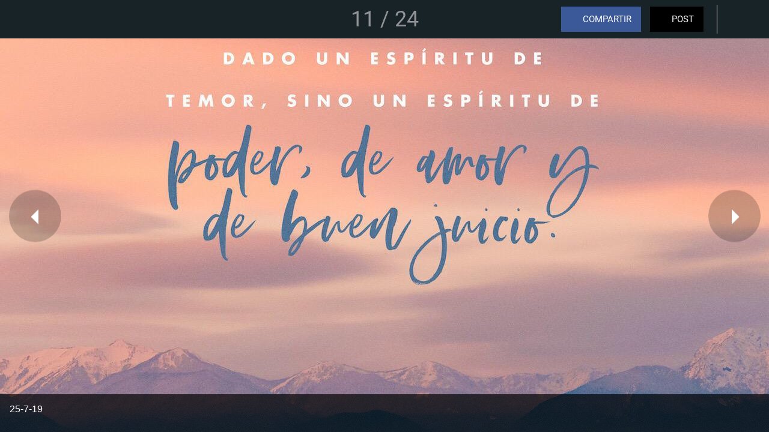

--- FILE ---
content_type: text/html; charset=utf-8
request_url: https://www.ireydegloria.com/galeria/i/11948858/25-7-19
body_size: 21169
content:
<!DOCTYPE html><html data-critters-container style="--visible-tabbar-height: 0px; --visible-safe-area-inset-bottom: env(safe-area-inset-bottom); --visible-safe-header-inset-bottom: 0px;" lang="es"><head>
    <base href="/">
    <title>25-7-19</title>
    <meta http-equiv="X-UA-Compatible" content="IE=edge">
    <meta http-equiv="Content-Type" content="text/html; Charset=UTF-8">
    <meta name="viewport" content="width=device-width, initial-scale=1.0, viewport-fit=cover">
    <meta name="msapplication-tap-highlight" content="no">
    <meta name="apple-mobile-web-app-capable" content="yes">
    <link rel="manifest" href="/front-assets/manifest.json">
    <link rel="preconnect" href="https://back.ww-cdn.com/" crossorigin>
    <link rel="preload" href="/apiv4/getSettings?platform=webapp" crossorigin as="fetch">
    <link rel="preload" href="/apiv3/getLanguage" crossorigin as="fetch">
    <script>window.gb = {storage: {}, user: {}, request: {}};</script>

    <style type="text/css">
        @font-face {font-family: "Roboto";font-display: swap;src: url("https://back.ww-cdn.com/assets/fonts/Roboto-Regular.woff2") format("woff2"), url("https://back.ww-cdn.com/assets/fonts/Roboto-Regular.ttf") format("truetype");}
        @font-face {font-family: "Material Icons";font-style: normal;font-weight: 400;src: url("https://back.ww-cdn.com/assets/fonts/MaterialIcons-Regular.woff2") format("woff2"), url("https://back.ww-cdn.com/assets/fonts/MaterialIcons-Regular.ttf") format("truetype");}
        .material-icons {font-family: 'Material Icons';font-weight: normal;font-style: normal;font-size: 24px;line-height: 1;letter-spacing: normal;text-transform: none;display: inline-block;white-space: nowrap;word-wrap: normal;direction: ltr;-webkit-font-feature-settings: 'liga';-webkit-font-smoothing: antialiased;}
    </style>
<style>html{line-height:1.15;-webkit-text-size-adjust:100%}body{margin:0}html{line-height:1.5;font-family:Roboto,sans-serif;font-weight:400;color:#000000de}@media only screen and (min-width: 0){html{font-size:14px}}@media only screen and (min-width: 1280px){html{font-size:14.5px}}@media only screen and (min-width: 1440px){html{font-size:15px}}html{--mat-ripple-color:rgba(0, 0, 0, .1)}html{--mat-option-selected-state-label-text-color:#3f51b5;--mat-option-label-text-color:rgba(0, 0, 0, .87);--mat-option-hover-state-layer-color:rgba(0, 0, 0, .04);--mat-option-focus-state-layer-color:rgba(0, 0, 0, .04);--mat-option-selected-state-layer-color:rgba(0, 0, 0, .04)}html{--mat-optgroup-label-text-color:rgba(0, 0, 0, .87)}html{--mat-full-pseudo-checkbox-selected-icon-color:#ff4081;--mat-full-pseudo-checkbox-selected-checkmark-color:#fafafa;--mat-full-pseudo-checkbox-unselected-icon-color:rgba(0, 0, 0, .54);--mat-full-pseudo-checkbox-disabled-selected-checkmark-color:#fafafa;--mat-full-pseudo-checkbox-disabled-unselected-icon-color:#b0b0b0;--mat-full-pseudo-checkbox-disabled-selected-icon-color:#b0b0b0;--mat-minimal-pseudo-checkbox-selected-checkmark-color:#ff4081;--mat-minimal-pseudo-checkbox-disabled-selected-checkmark-color:#b0b0b0}html{--mat-option-label-text-font:Roboto, sans-serif;--mat-option-label-text-line-height:24px;--mat-option-label-text-size:16px;--mat-option-label-text-tracking:.03125em;--mat-option-label-text-weight:400}html{--mat-optgroup-label-text-font:Roboto, sans-serif;--mat-optgroup-label-text-line-height:24px;--mat-optgroup-label-text-size:16px;--mat-optgroup-label-text-tracking:.03125em;--mat-optgroup-label-text-weight:400}html{--mat-autocomplete-background-color:white}html{--mdc-text-button-label-text-font:Roboto, sans-serif;--mdc-text-button-label-text-size:14px;--mdc-text-button-label-text-tracking:.0892857143em;--mdc-text-button-label-text-weight:500;--mdc-text-button-label-text-transform:none;--mdc-filled-button-label-text-font:Roboto, sans-serif;--mdc-filled-button-label-text-size:14px;--mdc-filled-button-label-text-tracking:.0892857143em;--mdc-filled-button-label-text-weight:500;--mdc-filled-button-label-text-transform:none;--mdc-outlined-button-label-text-font:Roboto, sans-serif;--mdc-outlined-button-label-text-size:14px;--mdc-outlined-button-label-text-tracking:.0892857143em;--mdc-outlined-button-label-text-weight:500;--mdc-outlined-button-label-text-transform:none;--mdc-protected-button-label-text-font:Roboto, sans-serif;--mdc-protected-button-label-text-size:14px;--mdc-protected-button-label-text-tracking:.0892857143em;--mdc-protected-button-label-text-weight:500;--mdc-protected-button-label-text-transform:none}html{--mdc-checkbox-disabled-selected-checkmark-color:#fff;--mdc-checkbox-selected-focus-state-layer-opacity:.16;--mdc-checkbox-selected-hover-state-layer-opacity:.04;--mdc-checkbox-selected-pressed-state-layer-opacity:.16;--mdc-checkbox-unselected-focus-state-layer-opacity:.16;--mdc-checkbox-unselected-hover-state-layer-opacity:.04;--mdc-checkbox-unselected-pressed-state-layer-opacity:.16}html{--mdc-checkbox-disabled-selected-icon-color:rgba(0, 0, 0, .38);--mdc-checkbox-disabled-unselected-icon-color:rgba(0, 0, 0, .38);--mdc-checkbox-selected-checkmark-color:#fff;--mdc-checkbox-selected-focus-icon-color:#ff4081;--mdc-checkbox-selected-hover-icon-color:#ff4081;--mdc-checkbox-selected-icon-color:#ff4081;--mdc-checkbox-selected-pressed-icon-color:#ff4081;--mdc-checkbox-unselected-focus-icon-color:#212121;--mdc-checkbox-unselected-hover-icon-color:#212121;--mdc-checkbox-unselected-icon-color:rgba(0, 0, 0, .54);--mdc-checkbox-unselected-pressed-icon-color:rgba(0, 0, 0, .54);--mdc-checkbox-selected-focus-state-layer-color:#ff4081;--mdc-checkbox-selected-hover-state-layer-color:#ff4081;--mdc-checkbox-selected-pressed-state-layer-color:#ff4081;--mdc-checkbox-unselected-focus-state-layer-color:black;--mdc-checkbox-unselected-hover-state-layer-color:black;--mdc-checkbox-unselected-pressed-state-layer-color:black}html{--mdc-checkbox-state-layer-size:40px}html{--mat-datepicker-calendar-date-selected-state-text-color:white;--mat-datepicker-calendar-date-selected-state-background-color:#3f51b5;--mat-datepicker-calendar-date-selected-disabled-state-background-color:rgba(63, 81, 181, .4);--mat-datepicker-calendar-date-today-selected-state-outline-color:white;--mat-datepicker-calendar-date-focus-state-background-color:rgba(63, 81, 181, .3);--mat-datepicker-calendar-date-hover-state-background-color:rgba(63, 81, 181, .3);--mat-datepicker-toggle-active-state-icon-color:#3f51b5;--mat-datepicker-calendar-date-in-range-state-background-color:rgba(63, 81, 181, .2);--mat-datepicker-calendar-date-in-comparison-range-state-background-color:rgba(249, 171, 0, .2);--mat-datepicker-calendar-date-in-overlap-range-state-background-color:#a8dab5;--mat-datepicker-calendar-date-in-overlap-range-selected-state-background-color:#46a35e;--mat-datepicker-toggle-icon-color:rgba(0, 0, 0, .54);--mat-datepicker-calendar-body-label-text-color:rgba(0, 0, 0, .54);--mat-datepicker-calendar-period-button-icon-color:rgba(0, 0, 0, .54);--mat-datepicker-calendar-navigation-button-icon-color:rgba(0, 0, 0, .54);--mat-datepicker-calendar-header-divider-color:rgba(0, 0, 0, .12);--mat-datepicker-calendar-header-text-color:rgba(0, 0, 0, .54);--mat-datepicker-calendar-date-today-outline-color:rgba(0, 0, 0, .38);--mat-datepicker-calendar-date-today-disabled-state-outline-color:rgba(0, 0, 0, .18);--mat-datepicker-calendar-date-text-color:rgba(0, 0, 0, .87);--mat-datepicker-calendar-date-outline-color:transparent;--mat-datepicker-calendar-date-disabled-state-text-color:rgba(0, 0, 0, .38);--mat-datepicker-calendar-date-preview-state-outline-color:rgba(0, 0, 0, .24);--mat-datepicker-range-input-separator-color:rgba(0, 0, 0, .87);--mat-datepicker-range-input-disabled-state-separator-color:rgba(0, 0, 0, .38);--mat-datepicker-range-input-disabled-state-text-color:rgba(0, 0, 0, .38);--mat-datepicker-calendar-container-background-color:white;--mat-datepicker-calendar-container-text-color:rgba(0, 0, 0, .87)}html{--mat-datepicker-calendar-text-font:Roboto, sans-serif;--mat-datepicker-calendar-text-size:13px;--mat-datepicker-calendar-body-label-text-size:14px;--mat-datepicker-calendar-body-label-text-weight:500;--mat-datepicker-calendar-period-button-text-size:14px;--mat-datepicker-calendar-period-button-text-weight:500;--mat-datepicker-calendar-header-text-size:11px;--mat-datepicker-calendar-header-text-weight:400}html{--mdc-dialog-container-elevation-shadow:0px 11px 15px -7px rgba(0, 0, 0, .2), 0px 24px 38px 3px rgba(0, 0, 0, .14), 0px 9px 46px 8px rgba(0, 0, 0, .12);--mdc-dialog-container-shadow-color:#000;--mdc-dialog-container-shape:4px}html{--mdc-dialog-container-color:white;--mdc-dialog-subhead-color:rgba(0, 0, 0, .87);--mdc-dialog-supporting-text-color:rgba(0, 0, 0, .6)}html{--mdc-dialog-subhead-font:Roboto, sans-serif;--mdc-dialog-subhead-line-height:32px;--mdc-dialog-subhead-size:20px;--mdc-dialog-subhead-weight:500;--mdc-dialog-subhead-tracking:.0125em;--mdc-dialog-supporting-text-font:Roboto, sans-serif;--mdc-dialog-supporting-text-line-height:24px;--mdc-dialog-supporting-text-size:16px;--mdc-dialog-supporting-text-weight:400;--mdc-dialog-supporting-text-tracking:.03125em}html{--mdc-filled-text-field-active-indicator-height:1px;--mdc-filled-text-field-focus-active-indicator-height:2px;--mdc-filled-text-field-container-shape:4px;--mdc-outlined-text-field-outline-width:1px;--mdc-outlined-text-field-focus-outline-width:2px;--mdc-outlined-text-field-container-shape:4px}html{--mdc-filled-text-field-caret-color:#3f51b5;--mdc-filled-text-field-focus-active-indicator-color:#3f51b5;--mdc-filled-text-field-focus-label-text-color:rgba(63, 81, 181, .87);--mdc-filled-text-field-container-color:whitesmoke;--mdc-filled-text-field-disabled-container-color:#fafafa;--mdc-filled-text-field-label-text-color:rgba(0, 0, 0, .6);--mdc-filled-text-field-disabled-label-text-color:rgba(0, 0, 0, .38);--mdc-filled-text-field-input-text-color:rgba(0, 0, 0, .87);--mdc-filled-text-field-disabled-input-text-color:rgba(0, 0, 0, .38);--mdc-filled-text-field-input-text-placeholder-color:rgba(0, 0, 0, .6);--mdc-filled-text-field-error-focus-label-text-color:#f44336;--mdc-filled-text-field-error-label-text-color:#f44336;--mdc-filled-text-field-error-caret-color:#f44336;--mdc-filled-text-field-active-indicator-color:rgba(0, 0, 0, .42);--mdc-filled-text-field-disabled-active-indicator-color:rgba(0, 0, 0, .06);--mdc-filled-text-field-hover-active-indicator-color:rgba(0, 0, 0, .87);--mdc-filled-text-field-error-active-indicator-color:#f44336;--mdc-filled-text-field-error-focus-active-indicator-color:#f44336;--mdc-filled-text-field-error-hover-active-indicator-color:#f44336;--mdc-outlined-text-field-caret-color:#3f51b5;--mdc-outlined-text-field-focus-outline-color:#3f51b5;--mdc-outlined-text-field-focus-label-text-color:rgba(63, 81, 181, .87);--mdc-outlined-text-field-label-text-color:rgba(0, 0, 0, .6);--mdc-outlined-text-field-disabled-label-text-color:rgba(0, 0, 0, .38);--mdc-outlined-text-field-input-text-color:rgba(0, 0, 0, .87);--mdc-outlined-text-field-disabled-input-text-color:rgba(0, 0, 0, .38);--mdc-outlined-text-field-input-text-placeholder-color:rgba(0, 0, 0, .6);--mdc-outlined-text-field-error-caret-color:#f44336;--mdc-outlined-text-field-error-focus-label-text-color:#f44336;--mdc-outlined-text-field-error-label-text-color:#f44336;--mdc-outlined-text-field-outline-color:rgba(0, 0, 0, .38);--mdc-outlined-text-field-disabled-outline-color:rgba(0, 0, 0, .06);--mdc-outlined-text-field-hover-outline-color:rgba(0, 0, 0, .87);--mdc-outlined-text-field-error-focus-outline-color:#f44336;--mdc-outlined-text-field-error-hover-outline-color:#f44336;--mdc-outlined-text-field-error-outline-color:#f44336;--mat-form-field-focus-select-arrow-color:rgba(63, 81, 181, .87);--mat-form-field-disabled-input-text-placeholder-color:rgba(0, 0, 0, .38);--mat-form-field-state-layer-color:rgba(0, 0, 0, .87);--mat-form-field-error-text-color:#f44336;--mat-form-field-select-option-text-color:inherit;--mat-form-field-select-disabled-option-text-color:GrayText;--mat-form-field-enabled-select-arrow-color:rgba(0, 0, 0, .54);--mat-form-field-disabled-select-arrow-color:rgba(0, 0, 0, .38);--mat-form-field-hover-state-layer-opacity:.04;--mat-form-field-focus-state-layer-opacity:.12}html{--mdc-filled-text-field-label-text-font:Roboto, sans-serif;--mdc-filled-text-field-label-text-size:16px;--mdc-filled-text-field-label-text-tracking:.03125em;--mdc-filled-text-field-label-text-weight:400;--mdc-outlined-text-field-label-text-font:Roboto, sans-serif;--mdc-outlined-text-field-label-text-size:16px;--mdc-outlined-text-field-label-text-tracking:.03125em;--mdc-outlined-text-field-label-text-weight:400;--mat-form-field-container-text-font:Roboto, sans-serif;--mat-form-field-container-text-line-height:24px;--mat-form-field-container-text-size:16px;--mat-form-field-container-text-tracking:.03125em;--mat-form-field-container-text-weight:400;--mat-form-field-outlined-label-text-populated-size:16px;--mat-form-field-subscript-text-font:Roboto, sans-serif;--mat-form-field-subscript-text-line-height:20px;--mat-form-field-subscript-text-size:12px;--mat-form-field-subscript-text-tracking:.0333333333em;--mat-form-field-subscript-text-weight:400}html{--mat-grid-list-tile-header-primary-text-size:14px;--mat-grid-list-tile-header-secondary-text-size:12px;--mat-grid-list-tile-footer-primary-text-size:14px;--mat-grid-list-tile-footer-secondary-text-size:12px}html{--mat-menu-container-shape:4px}html{--mat-menu-item-label-text-color:rgba(0, 0, 0, .87);--mat-menu-item-icon-color:rgba(0, 0, 0, .87);--mat-menu-item-hover-state-layer-color:rgba(0, 0, 0, .04);--mat-menu-item-focus-state-layer-color:rgba(0, 0, 0, .04);--mat-menu-container-color:white}html{--mat-menu-item-label-text-font:Roboto, sans-serif;--mat-menu-item-label-text-size:16px;--mat-menu-item-label-text-tracking:.03125em;--mat-menu-item-label-text-line-height:24px;--mat-menu-item-label-text-weight:400}html{--mat-select-panel-background-color:white;--mat-select-enabled-trigger-text-color:rgba(0, 0, 0, .87);--mat-select-disabled-trigger-text-color:rgba(0, 0, 0, .38);--mat-select-placeholder-text-color:rgba(0, 0, 0, .6);--mat-select-enabled-arrow-color:rgba(0, 0, 0, .54);--mat-select-disabled-arrow-color:rgba(0, 0, 0, .38);--mat-select-focused-arrow-color:rgba(63, 81, 181, .87);--mat-select-invalid-arrow-color:rgba(244, 67, 54, .87)}html{--mat-select-trigger-text-font:Roboto, sans-serif;--mat-select-trigger-text-line-height:24px;--mat-select-trigger-text-size:16px;--mat-select-trigger-text-tracking:.03125em;--mat-select-trigger-text-weight:400}html{--mat-sidenav-container-shape:0}html{--mat-sidenav-container-divider-color:rgba(0, 0, 0, .12);--mat-sidenav-container-background-color:white;--mat-sidenav-container-text-color:rgba(0, 0, 0, .87);--mat-sidenav-content-background-color:#fafafa;--mat-sidenav-content-text-color:rgba(0, 0, 0, .87);--mat-sidenav-scrim-color:rgba(0, 0, 0, .6)}html{--mdc-slider-active-track-height:6px;--mdc-slider-active-track-shape:9999px;--mdc-slider-handle-height:20px;--mdc-slider-handle-shape:50%;--mdc-slider-handle-width:20px;--mdc-slider-inactive-track-height:4px;--mdc-slider-inactive-track-shape:9999px;--mdc-slider-with-overlap-handle-outline-width:1px;--mdc-slider-with-tick-marks-active-container-opacity:.6;--mdc-slider-with-tick-marks-container-shape:50%;--mdc-slider-with-tick-marks-container-size:2px;--mdc-slider-with-tick-marks-inactive-container-opacity:.6}html{--mdc-slider-handle-color:#3f51b5;--mdc-slider-focus-handle-color:#3f51b5;--mdc-slider-hover-handle-color:#3f51b5;--mdc-slider-active-track-color:#3f51b5;--mdc-slider-inactive-track-color:#3f51b5;--mdc-slider-with-tick-marks-inactive-container-color:#3f51b5;--mdc-slider-with-tick-marks-active-container-color:white;--mdc-slider-disabled-active-track-color:#000;--mdc-slider-disabled-handle-color:#000;--mdc-slider-disabled-inactive-track-color:#000;--mdc-slider-label-container-color:#000;--mdc-slider-label-label-text-color:#fff;--mdc-slider-with-overlap-handle-outline-color:#fff;--mdc-slider-with-tick-marks-disabled-container-color:#000;--mdc-slider-handle-elevation:0px 2px 1px -1px rgba(0, 0, 0, .2), 0px 1px 1px 0px rgba(0, 0, 0, .14), 0px 1px 3px 0px rgba(0, 0, 0, .12);--mat-mdc-slider-ripple-color:#3f51b5;--mat-mdc-slider-hover-ripple-color:rgba(63, 81, 181, .05);--mat-mdc-slider-focus-ripple-color:rgba(63, 81, 181, .2);--mat-slider-value-indicator-opacity:.6}html{--mdc-slider-label-label-text-font:Roboto, sans-serif;--mdc-slider-label-label-text-size:14px;--mdc-slider-label-label-text-line-height:22px;--mdc-slider-label-label-text-tracking:.0071428571em;--mdc-slider-label-label-text-weight:500}html{--mdc-circular-progress-active-indicator-width:4px;--mdc-circular-progress-size:48px}html{--mdc-circular-progress-active-indicator-color:#3f51b5}html{--mdc-snackbar-container-shape:4px}html{--mdc-snackbar-container-color:#333333;--mdc-snackbar-supporting-text-color:rgba(255, 255, 255, .87);--mat-snack-bar-button-color:#ff4081}html{--mdc-snackbar-supporting-text-font:Roboto, sans-serif;--mdc-snackbar-supporting-text-line-height:20px;--mdc-snackbar-supporting-text-size:14px;--mdc-snackbar-supporting-text-weight:400}html{--mat-toolbar-container-background-color:whitesmoke;--mat-toolbar-container-text-color:rgba(0, 0, 0, .87)}html{--mat-toolbar-standard-height:64px;--mat-toolbar-mobile-height:56px}html{--mat-toolbar-title-text-font:Roboto, sans-serif;--mat-toolbar-title-text-line-height:32px;--mat-toolbar-title-text-size:20px;--mat-toolbar-title-text-tracking:.0125em;--mat-toolbar-title-text-weight:500}html{--mdc-plain-tooltip-container-shape:4px;--mdc-plain-tooltip-supporting-text-line-height:16px}html{--mdc-plain-tooltip-container-color:#616161;--mdc-plain-tooltip-supporting-text-color:#fff}html{--mdc-plain-tooltip-supporting-text-font:Roboto, sans-serif;--mdc-plain-tooltip-supporting-text-size:12px;--mdc-plain-tooltip-supporting-text-weight:400;--mdc-plain-tooltip-supporting-text-tracking:.0333333333em}html{--mat-bottom-sheet-container-shape:4px}html{--mat-bottom-sheet-container-text-color:rgba(0, 0, 0, .87);--mat-bottom-sheet-container-background-color:white}html{--mat-bottom-sheet-container-text-font:Roboto, sans-serif;--mat-bottom-sheet-container-text-line-height:20px;--mat-bottom-sheet-container-text-size:14px;--mat-bottom-sheet-container-text-tracking:.0178571429em;--mat-bottom-sheet-container-text-weight:400}html{--mdc-fab-container-shape:50%;--mdc-fab-icon-size:24px}html{--mdc-fab-container-color:white;--mat-fab-foreground-color:black;--mat-fab-state-layer-color:#000;--mat-fab-ripple-color:rgba(0, 0, 0, .1);--mat-fab-hover-state-layer-opacity:.04;--mat-fab-focus-state-layer-opacity:.12;--mat-fab-pressed-state-layer-opacity:.12;--mat-fab-disabled-state-container-color:rgba(0, 0, 0, .12);--mat-fab-disabled-state-foreground-color:rgba(0, 0, 0, .38)}html{--mdc-extended-fab-label-text-font:Roboto, sans-serif;--mdc-extended-fab-label-text-size:14px;--mdc-extended-fab-label-text-tracking:.0892857143em;--mdc-extended-fab-label-text-weight:500}:root{--gbuigrid-gutter:16px}@media only screen and (orientation: portrait) and (min-width: 600px) and (max-width: 1024px),only screen and (orientation: landscape) and (min-width: 960px) and (max-width: 1279px){:root{--gbuigrid-gutter:20px}}@media only screen and (orientation: portrait) and (min-width: 1025px) and (max-width: 1919px),only screen and (orientation: landscape) and (min-width: 1280px) and (max-width: 1919px){:root{--gbuigrid-gutter:28px}}@media only screen and (min-width: 1920px){:root{--gbuigrid-gutter:28px}}:root{--floating-tabbar-height:81px;--tabbar-height:65px;--miniplayer-height:56px;--categories-pager-height:48px;--categories-pager-height-mobile:24px;--toolbar-down-height:56px;--toolbar-down-height-mobile:48px;--detail-swipe-pager-height:18px;--safe-header-inset-bottom:64px;--safe-area-inset-top:env(safe-area-inset-top);--visible-tabbar-height:0px;--visible-miniplayer-height:0px;--visible-categories-pager-height:0px;--visible-toolbar-down-height:0px;--visible-safe-area-inset-bottom:0px;--visible-detail-swipe-pager-height:0px;--visible-safe-header-inset-bottom:var(--safe-header-inset-bottom);--visible-ad-banner-height:0px;--visible-footer-elements-spacing:0px;--visible-footer-first-slot:0px;--footer-height:calc( var(--visible-tabbar-height) + var(--visible-miniplayer-height) + var(--visible-categories-pager-height) + var(--visible-toolbar-down-height) + env(safe-area-inset-bottom) + var(--visible-detail-swipe-pager-height) + var(--visible-ad-banner-height) + var(--visible-footer-elements-spacing) + var(--visible-footer-first-slot) );--rc-gradient-start-color:rgba(255, 255, 255, 0);--rc-obstrusive-bgcolor:0, 0, 0;--rc-obstrusive-opacity:1;--rc-radius:0;--ps-font-desktop:0px;--ps-font-tablet:0px;--ps-font-mobile:0px}@media only screen and (orientation: portrait) and (max-width: 599px),only screen and (orientation: landscape) and (max-width: 959px){:root{--safe-header-inset-bottom:56px}}:root{--vh:1vh}html,body{height:100vh;width:100vw}html{box-sizing:border-box}*,*:before,*:after{box-sizing:inherit;-webkit-tap-highlight-color:transparent}body{font-family:Roboto,Helvetica,Arial,sans-serif;-webkit-font-smoothing:antialiased;-moz-osx-font-smoothing:grayscale;-ms-overflow-style:-ms-autohiding-scrollbar;overflow-x:hidden}@media only screen and (min-width: 0){body{font-size:15px}}@media only screen and (min-width: 960px){body{font-size:15.5px}}@media only screen and (min-width: 1280px){body{font-size:16px}}*{word-wrap:break-word;touch-action:manipulation}</style><style>/*! normalize.css v8.0.1 | MIT License | github.com/necolas/normalize.css */html{line-height:1.15;-webkit-text-size-adjust:100%}body{margin:0}img{border-style:none}button{font-family:inherit;font-size:100%;line-height:1.15;margin:0}button{overflow:visible}button{text-transform:none}button{-webkit-appearance:button}button::-moz-focus-inner{border-style:none;padding:0}button:-moz-focusring{outline:1px dotted ButtonText}html{line-height:1.5;font-family:Roboto,sans-serif;font-weight:400;color:#000000de}@media only screen and (min-width: 0){html{font-size:14px}}@media only screen and (min-width: 1280px){html{font-size:14.5px}}@media only screen and (min-width: 1440px){html{font-size:15px}}h4{font-weight:400;line-height:1.1}h4{font-size:2.28rem;line-height:110%;margin:1.14rem 0 .912rem}i{line-height:inherit}.mat-ripple{overflow:hidden;position:relative}.mat-ripple:not(:empty){transform:translateZ(0)}html{--mat-ripple-color: rgba(0, 0, 0, .1)}html{--mat-option-selected-state-label-text-color: #3f51b5;--mat-option-label-text-color: rgba(0, 0, 0, .87);--mat-option-hover-state-layer-color: rgba(0, 0, 0, .04);--mat-option-focus-state-layer-color: rgba(0, 0, 0, .04);--mat-option-selected-state-layer-color: rgba(0, 0, 0, .04)}html{--mat-optgroup-label-text-color: rgba(0, 0, 0, .87)}html{--mat-full-pseudo-checkbox-selected-icon-color: #ff4081;--mat-full-pseudo-checkbox-selected-checkmark-color: #fafafa;--mat-full-pseudo-checkbox-unselected-icon-color: rgba(0, 0, 0, .54);--mat-full-pseudo-checkbox-disabled-selected-checkmark-color: #fafafa;--mat-full-pseudo-checkbox-disabled-unselected-icon-color: #b0b0b0;--mat-full-pseudo-checkbox-disabled-selected-icon-color: #b0b0b0;--mat-minimal-pseudo-checkbox-selected-checkmark-color: #ff4081;--mat-minimal-pseudo-checkbox-disabled-selected-checkmark-color: #b0b0b0}html{--mat-option-label-text-font: Roboto, sans-serif;--mat-option-label-text-line-height: 24px;--mat-option-label-text-size: 16px;--mat-option-label-text-tracking: .03125em;--mat-option-label-text-weight: 400}html{--mat-optgroup-label-text-font: Roboto, sans-serif;--mat-optgroup-label-text-line-height: 24px;--mat-optgroup-label-text-size: 16px;--mat-optgroup-label-text-tracking: .03125em;--mat-optgroup-label-text-weight: 400}html{--mat-autocomplete-background-color: white}html{--mdc-text-button-label-text-font: Roboto, sans-serif;--mdc-text-button-label-text-size: 14px;--mdc-text-button-label-text-tracking: .0892857143em;--mdc-text-button-label-text-weight: 500;--mdc-text-button-label-text-transform: none;--mdc-filled-button-label-text-font: Roboto, sans-serif;--mdc-filled-button-label-text-size: 14px;--mdc-filled-button-label-text-tracking: .0892857143em;--mdc-filled-button-label-text-weight: 500;--mdc-filled-button-label-text-transform: none;--mdc-outlined-button-label-text-font: Roboto, sans-serif;--mdc-outlined-button-label-text-size: 14px;--mdc-outlined-button-label-text-tracking: .0892857143em;--mdc-outlined-button-label-text-weight: 500;--mdc-outlined-button-label-text-transform: none;--mdc-protected-button-label-text-font: Roboto, sans-serif;--mdc-protected-button-label-text-size: 14px;--mdc-protected-button-label-text-tracking: .0892857143em;--mdc-protected-button-label-text-weight: 500;--mdc-protected-button-label-text-transform: none}html{--mdc-checkbox-disabled-selected-checkmark-color: #fff;--mdc-checkbox-selected-focus-state-layer-opacity: .16;--mdc-checkbox-selected-hover-state-layer-opacity: .04;--mdc-checkbox-selected-pressed-state-layer-opacity: .16;--mdc-checkbox-unselected-focus-state-layer-opacity: .16;--mdc-checkbox-unselected-hover-state-layer-opacity: .04;--mdc-checkbox-unselected-pressed-state-layer-opacity: .16}html{--mdc-checkbox-disabled-selected-icon-color: rgba(0, 0, 0, .38);--mdc-checkbox-disabled-unselected-icon-color: rgba(0, 0, 0, .38);--mdc-checkbox-selected-checkmark-color: #fff;--mdc-checkbox-selected-focus-icon-color: #ff4081;--mdc-checkbox-selected-hover-icon-color: #ff4081;--mdc-checkbox-selected-icon-color: #ff4081;--mdc-checkbox-selected-pressed-icon-color: #ff4081;--mdc-checkbox-unselected-focus-icon-color: #212121;--mdc-checkbox-unselected-hover-icon-color: #212121;--mdc-checkbox-unselected-icon-color: rgba(0, 0, 0, .54);--mdc-checkbox-unselected-pressed-icon-color: rgba(0, 0, 0, .54);--mdc-checkbox-selected-focus-state-layer-color: #ff4081;--mdc-checkbox-selected-hover-state-layer-color: #ff4081;--mdc-checkbox-selected-pressed-state-layer-color: #ff4081;--mdc-checkbox-unselected-focus-state-layer-color: black;--mdc-checkbox-unselected-hover-state-layer-color: black;--mdc-checkbox-unselected-pressed-state-layer-color: black}html{--mdc-checkbox-state-layer-size: 40px}html{--mat-datepicker-calendar-date-selected-state-text-color: white;--mat-datepicker-calendar-date-selected-state-background-color: #3f51b5;--mat-datepicker-calendar-date-selected-disabled-state-background-color: rgba(63, 81, 181, .4);--mat-datepicker-calendar-date-today-selected-state-outline-color: white;--mat-datepicker-calendar-date-focus-state-background-color: rgba(63, 81, 181, .3);--mat-datepicker-calendar-date-hover-state-background-color: rgba(63, 81, 181, .3);--mat-datepicker-toggle-active-state-icon-color: #3f51b5;--mat-datepicker-calendar-date-in-range-state-background-color: rgba(63, 81, 181, .2);--mat-datepicker-calendar-date-in-comparison-range-state-background-color: rgba(249, 171, 0, .2);--mat-datepicker-calendar-date-in-overlap-range-state-background-color: #a8dab5;--mat-datepicker-calendar-date-in-overlap-range-selected-state-background-color: #46a35e;--mat-datepicker-toggle-icon-color: rgba(0, 0, 0, .54);--mat-datepicker-calendar-body-label-text-color: rgba(0, 0, 0, .54);--mat-datepicker-calendar-period-button-icon-color: rgba(0, 0, 0, .54);--mat-datepicker-calendar-navigation-button-icon-color: rgba(0, 0, 0, .54);--mat-datepicker-calendar-header-divider-color: rgba(0, 0, 0, .12);--mat-datepicker-calendar-header-text-color: rgba(0, 0, 0, .54);--mat-datepicker-calendar-date-today-outline-color: rgba(0, 0, 0, .38);--mat-datepicker-calendar-date-today-disabled-state-outline-color: rgba(0, 0, 0, .18);--mat-datepicker-calendar-date-text-color: rgba(0, 0, 0, .87);--mat-datepicker-calendar-date-outline-color: transparent;--mat-datepicker-calendar-date-disabled-state-text-color: rgba(0, 0, 0, .38);--mat-datepicker-calendar-date-preview-state-outline-color: rgba(0, 0, 0, .24);--mat-datepicker-range-input-separator-color: rgba(0, 0, 0, .87);--mat-datepicker-range-input-disabled-state-separator-color: rgba(0, 0, 0, .38);--mat-datepicker-range-input-disabled-state-text-color: rgba(0, 0, 0, .38);--mat-datepicker-calendar-container-background-color: white;--mat-datepicker-calendar-container-text-color: rgba(0, 0, 0, .87)}html{--mat-datepicker-calendar-text-font: Roboto, sans-serif;--mat-datepicker-calendar-text-size: 13px;--mat-datepicker-calendar-body-label-text-size: 14px;--mat-datepicker-calendar-body-label-text-weight: 500;--mat-datepicker-calendar-period-button-text-size: 14px;--mat-datepicker-calendar-period-button-text-weight: 500;--mat-datepicker-calendar-header-text-size: 11px;--mat-datepicker-calendar-header-text-weight: 400}html{--mdc-dialog-container-elevation-shadow: 0px 11px 15px -7px rgba(0, 0, 0, .2), 0px 24px 38px 3px rgba(0, 0, 0, .14), 0px 9px 46px 8px rgba(0, 0, 0, .12);--mdc-dialog-container-shadow-color: #000;--mdc-dialog-container-shape: 4px}html{--mdc-dialog-container-color: white;--mdc-dialog-subhead-color: rgba(0, 0, 0, .87);--mdc-dialog-supporting-text-color: rgba(0, 0, 0, .6)}html{--mdc-dialog-subhead-font: Roboto, sans-serif;--mdc-dialog-subhead-line-height: 32px;--mdc-dialog-subhead-size: 20px;--mdc-dialog-subhead-weight: 500;--mdc-dialog-subhead-tracking: .0125em;--mdc-dialog-supporting-text-font: Roboto, sans-serif;--mdc-dialog-supporting-text-line-height: 24px;--mdc-dialog-supporting-text-size: 16px;--mdc-dialog-supporting-text-weight: 400;--mdc-dialog-supporting-text-tracking: .03125em}html{--mdc-filled-text-field-active-indicator-height: 1px;--mdc-filled-text-field-focus-active-indicator-height: 2px;--mdc-filled-text-field-container-shape: 4px;--mdc-outlined-text-field-outline-width: 1px;--mdc-outlined-text-field-focus-outline-width: 2px;--mdc-outlined-text-field-container-shape: 4px}html{--mdc-filled-text-field-caret-color: #3f51b5;--mdc-filled-text-field-focus-active-indicator-color: #3f51b5;--mdc-filled-text-field-focus-label-text-color: rgba(63, 81, 181, .87);--mdc-filled-text-field-container-color: whitesmoke;--mdc-filled-text-field-disabled-container-color: #fafafa;--mdc-filled-text-field-label-text-color: rgba(0, 0, 0, .6);--mdc-filled-text-field-disabled-label-text-color: rgba(0, 0, 0, .38);--mdc-filled-text-field-input-text-color: rgba(0, 0, 0, .87);--mdc-filled-text-field-disabled-input-text-color: rgba(0, 0, 0, .38);--mdc-filled-text-field-input-text-placeholder-color: rgba(0, 0, 0, .6);--mdc-filled-text-field-error-focus-label-text-color: #f44336;--mdc-filled-text-field-error-label-text-color: #f44336;--mdc-filled-text-field-error-caret-color: #f44336;--mdc-filled-text-field-active-indicator-color: rgba(0, 0, 0, .42);--mdc-filled-text-field-disabled-active-indicator-color: rgba(0, 0, 0, .06);--mdc-filled-text-field-hover-active-indicator-color: rgba(0, 0, 0, .87);--mdc-filled-text-field-error-active-indicator-color: #f44336;--mdc-filled-text-field-error-focus-active-indicator-color: #f44336;--mdc-filled-text-field-error-hover-active-indicator-color: #f44336;--mdc-outlined-text-field-caret-color: #3f51b5;--mdc-outlined-text-field-focus-outline-color: #3f51b5;--mdc-outlined-text-field-focus-label-text-color: rgba(63, 81, 181, .87);--mdc-outlined-text-field-label-text-color: rgba(0, 0, 0, .6);--mdc-outlined-text-field-disabled-label-text-color: rgba(0, 0, 0, .38);--mdc-outlined-text-field-input-text-color: rgba(0, 0, 0, .87);--mdc-outlined-text-field-disabled-input-text-color: rgba(0, 0, 0, .38);--mdc-outlined-text-field-input-text-placeholder-color: rgba(0, 0, 0, .6);--mdc-outlined-text-field-error-caret-color: #f44336;--mdc-outlined-text-field-error-focus-label-text-color: #f44336;--mdc-outlined-text-field-error-label-text-color: #f44336;--mdc-outlined-text-field-outline-color: rgba(0, 0, 0, .38);--mdc-outlined-text-field-disabled-outline-color: rgba(0, 0, 0, .06);--mdc-outlined-text-field-hover-outline-color: rgba(0, 0, 0, .87);--mdc-outlined-text-field-error-focus-outline-color: #f44336;--mdc-outlined-text-field-error-hover-outline-color: #f44336;--mdc-outlined-text-field-error-outline-color: #f44336;--mat-form-field-focus-select-arrow-color: rgba(63, 81, 181, .87);--mat-form-field-disabled-input-text-placeholder-color: rgba(0, 0, 0, .38);--mat-form-field-state-layer-color: rgba(0, 0, 0, .87);--mat-form-field-error-text-color: #f44336;--mat-form-field-select-option-text-color: inherit;--mat-form-field-select-disabled-option-text-color: GrayText;--mat-form-field-enabled-select-arrow-color: rgba(0, 0, 0, .54);--mat-form-field-disabled-select-arrow-color: rgba(0, 0, 0, .38);--mat-form-field-hover-state-layer-opacity: .04;--mat-form-field-focus-state-layer-opacity: .12}html{--mdc-filled-text-field-label-text-font: Roboto, sans-serif;--mdc-filled-text-field-label-text-size: 16px;--mdc-filled-text-field-label-text-tracking: .03125em;--mdc-filled-text-field-label-text-weight: 400;--mdc-outlined-text-field-label-text-font: Roboto, sans-serif;--mdc-outlined-text-field-label-text-size: 16px;--mdc-outlined-text-field-label-text-tracking: .03125em;--mdc-outlined-text-field-label-text-weight: 400;--mat-form-field-container-text-font: Roboto, sans-serif;--mat-form-field-container-text-line-height: 24px;--mat-form-field-container-text-size: 16px;--mat-form-field-container-text-tracking: .03125em;--mat-form-field-container-text-weight: 400;--mat-form-field-outlined-label-text-populated-size: 16px;--mat-form-field-subscript-text-font: Roboto, sans-serif;--mat-form-field-subscript-text-line-height: 20px;--mat-form-field-subscript-text-size: 12px;--mat-form-field-subscript-text-tracking: .0333333333em;--mat-form-field-subscript-text-weight: 400}html{--mat-grid-list-tile-header-primary-text-size: 14px;--mat-grid-list-tile-header-secondary-text-size: 12px;--mat-grid-list-tile-footer-primary-text-size: 14px;--mat-grid-list-tile-footer-secondary-text-size: 12px}html{--mat-menu-container-shape: 4px}html{--mat-menu-item-label-text-color: rgba(0, 0, 0, .87);--mat-menu-item-icon-color: rgba(0, 0, 0, .87);--mat-menu-item-hover-state-layer-color: rgba(0, 0, 0, .04);--mat-menu-item-focus-state-layer-color: rgba(0, 0, 0, .04);--mat-menu-container-color: white}html{--mat-menu-item-label-text-font: Roboto, sans-serif;--mat-menu-item-label-text-size: 16px;--mat-menu-item-label-text-tracking: .03125em;--mat-menu-item-label-text-line-height: 24px;--mat-menu-item-label-text-weight: 400}html{--mat-select-panel-background-color: white;--mat-select-enabled-trigger-text-color: rgba(0, 0, 0, .87);--mat-select-disabled-trigger-text-color: rgba(0, 0, 0, .38);--mat-select-placeholder-text-color: rgba(0, 0, 0, .6);--mat-select-enabled-arrow-color: rgba(0, 0, 0, .54);--mat-select-disabled-arrow-color: rgba(0, 0, 0, .38);--mat-select-focused-arrow-color: rgba(63, 81, 181, .87);--mat-select-invalid-arrow-color: rgba(244, 67, 54, .87)}html{--mat-select-trigger-text-font: Roboto, sans-serif;--mat-select-trigger-text-line-height: 24px;--mat-select-trigger-text-size: 16px;--mat-select-trigger-text-tracking: .03125em;--mat-select-trigger-text-weight: 400}html{--mat-sidenav-container-shape: 0}html{--mat-sidenav-container-divider-color: rgba(0, 0, 0, .12);--mat-sidenav-container-background-color: white;--mat-sidenav-container-text-color: rgba(0, 0, 0, .87);--mat-sidenav-content-background-color: #fafafa;--mat-sidenav-content-text-color: rgba(0, 0, 0, .87);--mat-sidenav-scrim-color: rgba(0, 0, 0, .6)}html{--mdc-slider-active-track-height: 6px;--mdc-slider-active-track-shape: 9999px;--mdc-slider-handle-height: 20px;--mdc-slider-handle-shape: 50%;--mdc-slider-handle-width: 20px;--mdc-slider-inactive-track-height: 4px;--mdc-slider-inactive-track-shape: 9999px;--mdc-slider-with-overlap-handle-outline-width: 1px;--mdc-slider-with-tick-marks-active-container-opacity: .6;--mdc-slider-with-tick-marks-container-shape: 50%;--mdc-slider-with-tick-marks-container-size: 2px;--mdc-slider-with-tick-marks-inactive-container-opacity: .6}html{--mdc-slider-handle-color: #3f51b5;--mdc-slider-focus-handle-color: #3f51b5;--mdc-slider-hover-handle-color: #3f51b5;--mdc-slider-active-track-color: #3f51b5;--mdc-slider-inactive-track-color: #3f51b5;--mdc-slider-with-tick-marks-inactive-container-color: #3f51b5;--mdc-slider-with-tick-marks-active-container-color: white;--mdc-slider-disabled-active-track-color: #000;--mdc-slider-disabled-handle-color: #000;--mdc-slider-disabled-inactive-track-color: #000;--mdc-slider-label-container-color: #000;--mdc-slider-label-label-text-color: #fff;--mdc-slider-with-overlap-handle-outline-color: #fff;--mdc-slider-with-tick-marks-disabled-container-color: #000;--mdc-slider-handle-elevation: 0px 2px 1px -1px rgba(0, 0, 0, .2), 0px 1px 1px 0px rgba(0, 0, 0, .14), 0px 1px 3px 0px rgba(0, 0, 0, .12);--mat-mdc-slider-ripple-color: #3f51b5;--mat-mdc-slider-hover-ripple-color: rgba(63, 81, 181, .05);--mat-mdc-slider-focus-ripple-color: rgba(63, 81, 181, .2);--mat-slider-value-indicator-opacity: .6}html{--mdc-slider-label-label-text-font: Roboto, sans-serif;--mdc-slider-label-label-text-size: 14px;--mdc-slider-label-label-text-line-height: 22px;--mdc-slider-label-label-text-tracking: .0071428571em;--mdc-slider-label-label-text-weight: 500}html{--mdc-circular-progress-active-indicator-width: 4px;--mdc-circular-progress-size: 48px}html{--mdc-circular-progress-active-indicator-color: #3f51b5}html{--mdc-snackbar-container-shape: 4px}html{--mdc-snackbar-container-color: #333333;--mdc-snackbar-supporting-text-color: rgba(255, 255, 255, .87);--mat-snack-bar-button-color: #ff4081}html{--mdc-snackbar-supporting-text-font: Roboto, sans-serif;--mdc-snackbar-supporting-text-line-height: 20px;--mdc-snackbar-supporting-text-size: 14px;--mdc-snackbar-supporting-text-weight: 400}html{--mat-toolbar-container-background-color: whitesmoke;--mat-toolbar-container-text-color: rgba(0, 0, 0, .87)}html{--mat-toolbar-standard-height: 64px;--mat-toolbar-mobile-height: 56px}html{--mat-toolbar-title-text-font: Roboto, sans-serif;--mat-toolbar-title-text-line-height: 32px;--mat-toolbar-title-text-size: 20px;--mat-toolbar-title-text-tracking: .0125em;--mat-toolbar-title-text-weight: 500}html{--mdc-plain-tooltip-container-shape: 4px;--mdc-plain-tooltip-supporting-text-line-height: 16px}html{--mdc-plain-tooltip-container-color: #616161;--mdc-plain-tooltip-supporting-text-color: #fff}html{--mdc-plain-tooltip-supporting-text-font: Roboto, sans-serif;--mdc-plain-tooltip-supporting-text-size: 12px;--mdc-plain-tooltip-supporting-text-weight: 400;--mdc-plain-tooltip-supporting-text-tracking: .0333333333em}html{--mat-bottom-sheet-container-shape: 4px}html{--mat-bottom-sheet-container-text-color: rgba(0, 0, 0, .87);--mat-bottom-sheet-container-background-color: white}html{--mat-bottom-sheet-container-text-font: Roboto, sans-serif;--mat-bottom-sheet-container-text-line-height: 20px;--mat-bottom-sheet-container-text-size: 14px;--mat-bottom-sheet-container-text-tracking: .0178571429em;--mat-bottom-sheet-container-text-weight: 400}html{--mdc-fab-container-shape: 50%;--mdc-fab-icon-size: 24px}html{--mdc-fab-container-color: white;--mat-fab-foreground-color: black;--mat-fab-state-layer-color: #000;--mat-fab-ripple-color: rgba(0, 0, 0, .1);--mat-fab-hover-state-layer-opacity: .04;--mat-fab-focus-state-layer-opacity: .12;--mat-fab-pressed-state-layer-opacity: .12;--mat-fab-disabled-state-container-color: rgba(0, 0, 0, .12);--mat-fab-disabled-state-foreground-color: rgba(0, 0, 0, .38)}html{--mdc-extended-fab-label-text-font: Roboto, sans-serif;--mdc-extended-fab-label-text-size: 14px;--mdc-extended-fab-label-text-tracking: .0892857143em;--mdc-extended-fab-label-text-weight: 500}.gbui-icon{background-repeat:no-repeat;background-size:contain;background-position:center center;font-size:24px;width:inherit;height:inherit;display:inline-block;color:inherit;line-height:1}.gbui-icon--svg{white-space:normal}.gbui-icon--svg *{fill:unset!important;width:inherit!important;height:inherit!important}.gbui-icon-button{padding:0;border:none;background-color:initial;cursor:pointer;color:inherit}:root{--gbuigrid-gutter: 16px}@media only screen and (orientation: portrait) and (min-width: 600px) and (max-width: 1024px),only screen and (orientation: landscape) and (min-width: 960px) and (max-width: 1279px){:root{--gbuigrid-gutter: 20px}}@media only screen and (orientation: portrait) and (min-width: 1025px) and (max-width: 1919px),only screen and (orientation: landscape) and (min-width: 1280px) and (max-width: 1919px){:root{--gbuigrid-gutter: 28px}}@media only screen and (min-width: 1920px){:root{--gbuigrid-gutter: 28px}}.cdk-visually-hidden{border:0;clip:rect(0 0 0 0);height:1px;margin:-1px;overflow:hidden;padding:0;position:absolute;width:1px;white-space:nowrap;outline:0;-webkit-appearance:none;-moz-appearance:none;left:0}:root{--floating-tabbar-height: 81px;--tabbar-height: 65px;--miniplayer-height: 56px;--categories-pager-height: 48px;--categories-pager-height-mobile: 24px;--toolbar-down-height: 56px;--toolbar-down-height-mobile: 48px;--detail-swipe-pager-height: 18px;--safe-header-inset-bottom: 64px;--safe-area-inset-top: env(safe-area-inset-top);--visible-tabbar-height: 0px;--visible-miniplayer-height: 0px;--visible-categories-pager-height: 0px;--visible-toolbar-down-height: 0px;--visible-safe-area-inset-bottom: 0px;--visible-detail-swipe-pager-height: 0px;--visible-safe-header-inset-bottom: var(--safe-header-inset-bottom);--visible-ad-banner-height: 0px;--visible-footer-elements-spacing: 0px;--visible-footer-first-slot: 0px;--footer-height: calc( var(--visible-tabbar-height) + var(--visible-miniplayer-height) + var(--visible-categories-pager-height) + var(--visible-toolbar-down-height) + env(safe-area-inset-bottom) + var(--visible-detail-swipe-pager-height) + var(--visible-ad-banner-height) + var(--visible-footer-elements-spacing) + var(--visible-footer-first-slot) );--rc-gradient-start-color: rgba(255, 255, 255, 0);--rc-obstrusive-bgcolor: 0, 0, 0;--rc-obstrusive-opacity: 1;--rc-radius: 0;--ps-font-desktop: 0px;--ps-font-tablet: 0px;--ps-font-mobile: 0px}@media only screen and (orientation: portrait) and (max-width: 599px),only screen and (orientation: landscape) and (max-width: 959px){:root{--safe-header-inset-bottom: 56px}}:root{--vh: 1vh}html,body{height:100vh;width:100vw}html{box-sizing:border-box}*,*:before,*:after{box-sizing:inherit;-webkit-tap-highlight-color:transparent}body{font-family:Roboto,Helvetica,Arial,sans-serif;-webkit-font-smoothing:antialiased;-moz-osx-font-smoothing:grayscale;-ms-overflow-style:-ms-autohiding-scrollbar;overflow-x:hidden}@media only screen and (min-width: 0){body{font-size:15px}}@media only screen and (min-width: 960px){body{font-size:15.5px}}@media only screen and (min-width: 1280px){body{font-size:16px}}*{word-wrap:break-word;touch-action:manipulation}img{max-width:100%}.icon{background:none;border:none;padding:0}.mat-drawer-container{--mat-sidenav-content-background-color: initial}.gbiconv1,.gbiconv2{line-height:110%!important}
</style><link rel="stylesheet" href="https://back.ww-cdn.com/superstatic/front-res/1733913/front-css/styles.5f21e66d99404ce9.css" media="print" onload="this.media='all'"><noscript><link rel="stylesheet" href="front-css/styles.5f21e66d99404ce9.css" media="all"></noscript><style>[_nghost-gb-app-c2837000240]{inset:0;z-index:0;pointer-events:none;position:absolute;transform:translateZ(0)}.fixed[_nghost-gb-app-c2837000240]{position:fixed}.fixed[_nghost-gb-app-c2837000240]   .bg-landscape[_ngcontent-gb-app-c2837000240], .fixed[_nghost-gb-app-c2837000240]   .bg-portrait[_ngcontent-gb-app-c2837000240], .fixed[_nghost-gb-app-c2837000240]   .bg-mobile[_ngcontent-gb-app-c2837000240]{position:fixed}.bg-landscape[_ngcontent-gb-app-c2837000240], .bg-portrait[_ngcontent-gb-app-c2837000240], .bg-mobile[_ngcontent-gb-app-c2837000240]{background:transparent center center no-repeat;background-size:cover;inset:0;position:absolute;transform:translateZ(0)}.bg-landscape-img[_ngcontent-gb-app-c2837000240], .bg-portrait-img[_ngcontent-gb-app-c2837000240]{object-fit:cover;inset:0;height:100%;width:100%;position:absolute;transform:translateZ(0)}@media only screen and (orientation: portrait) and (min-width: 1025px),only screen and (orientation: landscape) and (min-width: 1280px){.bg-mobile[_ngcontent-gb-app-c2837000240]{visibility:hidden}}@media only screen and (orientation: portrait) and (min-width: 1025px) and (orientation: landscape),only screen and (orientation: landscape) and (min-width: 1280px) and (orientation: landscape){.bg-portrait[_ngcontent-gb-app-c2837000240], .bg-portrait-img[_ngcontent-gb-app-c2837000240]{visibility:hidden}}@media only screen and (orientation: portrait) and (min-width: 1025px) and (orientation: portrait),only screen and (orientation: landscape) and (min-width: 1280px) and (orientation: portrait){.bg-landscape[_ngcontent-gb-app-c2837000240], .bg-landscape-img[_ngcontent-gb-app-c2837000240]{visibility:hidden}}@media only screen and (orientation: portrait) and (min-width: 600px) and (max-width: 1024px),only screen and (orientation: landscape) and (min-width: 960px) and (max-width: 1279px){.bg-mobile[_ngcontent-gb-app-c2837000240]{visibility:hidden}}@media only screen and (orientation: portrait) and (min-width: 600px) and (max-width: 1024px) and (orientation: landscape),only screen and (orientation: landscape) and (min-width: 960px) and (max-width: 1279px) and (orientation: landscape){.bg-portrait[_ngcontent-gb-app-c2837000240], .bg-portrait-img[_ngcontent-gb-app-c2837000240]{visibility:hidden}}@media only screen and (orientation: portrait) and (min-width: 600px) and (max-width: 1024px) and (orientation: portrait),only screen and (orientation: landscape) and (min-width: 960px) and (max-width: 1279px) and (orientation: portrait){.bg-landscape[_ngcontent-gb-app-c2837000240], .bg-landscape-img[_ngcontent-gb-app-c2837000240]{visibility:hidden}}@media only screen and (orientation: portrait) and (max-width: 599px),only screen and (orientation: landscape) and (max-width: 959px){.bg-portrait[_ngcontent-gb-app-c2837000240], .bg-landscape[_ngcontent-gb-app-c2837000240], .bg-portrait-img[_ngcontent-gb-app-c2837000240], .bg-landscape-img[_ngcontent-gb-app-c2837000240]{visibility:hidden}}</style><style>#main-outlet-container[_ngcontent-gb-app-c1371370291]{position:relative;width:100%;height:100%}.slate[_ngcontent-gb-app-c1371370291]{position:fixed;z-index:1400;inset:0;display:flex;flex-direction:column}.slate.blur[_ngcontent-gb-app-c1371370291]{-webkit-backdrop-filter:blur(10px);backdrop-filter:blur(10px)}.root-content[_ngcontent-gb-app-c1371370291]{position:relative;height:100%}gb-root-close-button[_ngcontent-gb-app-c1371370291]     .gbui-icon{position:absolute;top:55px;left:65px;transform:translateZ(0)}.slate-content[_ngcontent-gb-app-c1371370291]{display:flex;flex-direction:column;overflow:auto;flex:1}.slate-content[_ngcontent-gb-app-c1371370291]   .slate-menu[_ngcontent-gb-app-c1371370291]{display:flex;flex:1;flex-direction:column;justify-content:center}.slate-content[_ngcontent-gb-app-c1371370291]   .slate-menu[_ngcontent-gb-app-c1371370291] > div[_ngcontent-gb-app-c1371370291]{display:flex;flex-direction:column}.slate-content[_ngcontent-gb-app-c1371370291]   .slate-menu[_ngcontent-gb-app-c1371370291]   gb-root-slate-header[_ngcontent-gb-app-c1371370291], .slate-content[_ngcontent-gb-app-c1371370291]   .slate-menu[_ngcontent-gb-app-c1371370291]   gb-root-slate-body[_ngcontent-gb-app-c1371370291], .slate-content[_ngcontent-gb-app-c1371370291]   .slate-menu[_ngcontent-gb-app-c1371370291]   .margin-top[_ngcontent-gb-app-c1371370291], .slate-content[_ngcontent-gb-app-c1371370291]   .slate-menu[_ngcontent-gb-app-c1371370291]   .margin-bottom[_ngcontent-gb-app-c1371370291]{min-width:375px}.slate-content[_ngcontent-gb-app-c1371370291]   .slate-menu[_ngcontent-gb-app-c1371370291]   gb-root-slate-header[_ngcontent-gb-app-c1371370291], .slate-content[_ngcontent-gb-app-c1371370291]   .slate-menu[_ngcontent-gb-app-c1371370291]   gb-root-slate-body[_ngcontent-gb-app-c1371370291], .slate-content[_ngcontent-gb-app-c1371370291]   .slate-menu[_ngcontent-gb-app-c1371370291]   gb-root-slate-footer[_ngcontent-gb-app-c1371370291]{flex-shrink:0}.slate-content[_ngcontent-gb-app-c1371370291]   .slate-menu[_ngcontent-gb-app-c1371370291]   .margin-top[_ngcontent-gb-app-c1371370291]{height:100px;flex-shrink:0}.slate-content[_ngcontent-gb-app-c1371370291]   .slate-menu[_ngcontent-gb-app-c1371370291]   .margin-bottom[_ngcontent-gb-app-c1371370291]{height:100px}.slate-content[_ngcontent-gb-app-c1371370291]   .slate-menu[_ngcontent-gb-app-c1371370291]   gb-menu-element-separator[_ngcontent-gb-app-c1371370291]{max-width:375px}.slate-menu[_ngcontent-gb-app-c1371370291], gb-root-slate-footer[_ngcontent-gb-app-c1371370291]     .slate-menu{margin-left:235px}.slate-menu[_ngcontent-gb-app-c1371370291]   gb-root-slate-header[_ngcontent-gb-app-c1371370291]     gb-menu-element-logo, gb-root-slate-footer[_ngcontent-gb-app-c1371370291]     .slate-menu gb-root-slate-header   gb-menu-element-logo{align-items:flex-start}.slate-menu.center[_ngcontent-gb-app-c1371370291], gb-root-slate-footer[_ngcontent-gb-app-c1371370291]     .slate-menu.center{margin-left:0;align-items:center;text-align:center}.slate-menu.center[_ngcontent-gb-app-c1371370291] > div[_ngcontent-gb-app-c1371370291], gb-root-slate-footer[_ngcontent-gb-app-c1371370291]     .slate-menu.center>div{align-items:center}.slate-menu.center[_ngcontent-gb-app-c1371370291]   gb-root-slate-header[_ngcontent-gb-app-c1371370291]     gb-menu-element-logo, gb-root-slate-footer[_ngcontent-gb-app-c1371370291]     .slate-menu.center gb-root-slate-header   gb-menu-element-logo{align-items:center;margin:0 auto}.slate-menu.center[_ngcontent-gb-app-c1371370291]   gb-menu-element-separator[_ngcontent-gb-app-c1371370291], gb-root-slate-footer[_ngcontent-gb-app-c1371370291]     .slate-menu.center gb-menu-element-separator{margin:0 auto}gb-root-slate-header[_ngcontent-gb-app-c1371370291]     ul.elements li.element, gb-root-slate-footer[_ngcontent-gb-app-c1371370291]     ul.elements li.element{margin:24px 0}@media only screen and (min-width: 1920px){.slate-content[_ngcontent-gb-app-c1371370291]   .slate-menu[_ngcontent-gb-app-c1371370291]   .margin-top[_ngcontent-gb-app-c1371370291], .slate-content[_ngcontent-gb-app-c1371370291]   .slate-menu[_ngcontent-gb-app-c1371370291]   .margin-bottom[_ngcontent-gb-app-c1371370291]{height:250px}}@media only screen and (orientation: portrait) and (min-width: 600px) and (max-width: 1024px),only screen and (orientation: landscape) and (min-width: 960px) and (max-width: 1279px){gb-root-close-button[_ngcontent-gb-app-c1371370291]     .gbui-icon{position:absolute;top:30px;left:35px;transform:translateZ(0)}.slate-content[_ngcontent-gb-app-c1371370291]   .slate-menu[_ngcontent-gb-app-c1371370291]:not(.center){margin-left:200px}.slate-content[_ngcontent-gb-app-c1371370291]   .slate-menu[_ngcontent-gb-app-c1371370291]   .margin-top[_ngcontent-gb-app-c1371370291], .slate-content[_ngcontent-gb-app-c1371370291]   .slate-menu[_ngcontent-gb-app-c1371370291]   .margin-bottom[_ngcontent-gb-app-c1371370291]{height:25px}.slate-content[_ngcontent-gb-app-c1371370291]   .slate-menu[_ngcontent-gb-app-c1371370291]   gb-menu-element-separator[_ngcontent-gb-app-c1371370291]{max-width:256px}gb-root-slate-header[_ngcontent-gb-app-c1371370291]     ul.elements li.element, gb-root-slate-footer[_ngcontent-gb-app-c1371370291]     ul.elements li.element{margin:8px 0}}@media only screen and (orientation: portrait) and (max-width: 599px),only screen and (orientation: landscape) and (max-width: 959px){gb-root-close-button[_ngcontent-gb-app-c1371370291]     .gbui-icon{top:15px;left:2%;top:calc(15px + env(safe-area-inset-top))}.slate-content[_ngcontent-gb-app-c1371370291]{margin-top:50px}.slate-content[_ngcontent-gb-app-c1371370291]   .slate-menu[_ngcontent-gb-app-c1371370291] > div[_ngcontent-gb-app-c1371370291]{width:100%}.slate-content[_ngcontent-gb-app-c1371370291]   .slate-menu[_ngcontent-gb-app-c1371370291]   gb-root-slate-header[_ngcontent-gb-app-c1371370291], .slate-content[_ngcontent-gb-app-c1371370291]   .slate-menu[_ngcontent-gb-app-c1371370291]   gb-root-slate-body[_ngcontent-gb-app-c1371370291], .slate-content[_ngcontent-gb-app-c1371370291]   .slate-menu[_ngcontent-gb-app-c1371370291]   .margin-top[_ngcontent-gb-app-c1371370291], .slate-content[_ngcontent-gb-app-c1371370291]   .slate-menu[_ngcontent-gb-app-c1371370291]   .margin-bottom[_ngcontent-gb-app-c1371370291]{min-width:initial;max-width:95%}.slate-content[_ngcontent-gb-app-c1371370291]   .slate-menu[_ngcontent-gb-app-c1371370291]   .margin-top[_ngcontent-gb-app-c1371370291], .slate-content[_ngcontent-gb-app-c1371370291]   .slate-menu[_ngcontent-gb-app-c1371370291]   .margin-bottom[_ngcontent-gb-app-c1371370291]{height:0}.slate-content[_ngcontent-gb-app-c1371370291]   .slate-menu[_ngcontent-gb-app-c1371370291]   .margin-top[_ngcontent-gb-app-c1371370291]{height:env(safe-area-inset-top);flex-shrink:0}.slate-content[_ngcontent-gb-app-c1371370291]   .slate-menu[_ngcontent-gb-app-c1371370291]   gb-menu-element-separator[_ngcontent-gb-app-c1371370291]{width:256px}.slate-menu[_ngcontent-gb-app-c1371370291], gb-root-slate-footer[_ngcontent-gb-app-c1371370291]     .slate-menu{margin-left:5%}gb-root-slate-header[_ngcontent-gb-app-c1371370291]     ul.elements li.element, gb-root-slate-footer[_ngcontent-gb-app-c1371370291]     ul.elements li.element{margin:15px 0}gb-root-slate-body.no-footer[_ngcontent-gb-app-c1371370291]{padding-bottom:env(safe-area-inset-bottom)}}</style><style>gb-mat-sidenav-container.hide-backdrop[_ngcontent-gb-app-c2312368271]{background-color:initial}gb-mat-sidenav-container.hide-backdrop[_ngcontent-gb-app-c2312368271]    >.mat-drawer-backdrop{opacity:0}gb-mat-sidenav-container[_ngcontent-gb-app-c2312368271]    {height:100%;overflow:initial}.open[_nghost-gb-app-c2312368271]   gb-mat-sidenav-container[_ngcontent-gb-app-c2312368271]    {z-index:1300}gb-mat-sidenav-container[_ngcontent-gb-app-c2312368271]     .mat-drawer-backdrop{position:fixed}gb-mat-sidenav-container[_ngcontent-gb-app-c2312368271]     gb-mat-sidenav-content{overflow:initial}gb-mat-sidenav[_ngcontent-gb-app-c2312368271]{height:100%;min-width:0}gb-root-tabbar[_nghost-gb-app-c2312368271]   gb-mat-sidenav.mat-drawer[_ngcontent-gb-app-c2312368271], gb-root-tabbar   [_nghost-gb-app-c2312368271]   gb-mat-sidenav.mat-drawer[_ngcontent-gb-app-c2312368271], gb-root-floating-tabbar[_nghost-gb-app-c2312368271]   gb-mat-sidenav.mat-drawer[_ngcontent-gb-app-c2312368271], gb-root-floating-tabbar   [_nghost-gb-app-c2312368271]   gb-mat-sidenav.mat-drawer[_ngcontent-gb-app-c2312368271]{background-color:transparent}gb-root-tabbar[_nghost-gb-app-c2312368271]   gb-mat-sidenav.mat-drawer[_ngcontent-gb-app-c2312368271]   a[_ngcontent-gb-app-c2312368271], gb-root-tabbar   [_nghost-gb-app-c2312368271]   gb-mat-sidenav.mat-drawer[_ngcontent-gb-app-c2312368271]   a[_ngcontent-gb-app-c2312368271], gb-root-floating-tabbar[_nghost-gb-app-c2312368271]   gb-mat-sidenav.mat-drawer[_ngcontent-gb-app-c2312368271]   a[_ngcontent-gb-app-c2312368271], gb-root-floating-tabbar   [_nghost-gb-app-c2312368271]   gb-mat-sidenav.mat-drawer[_ngcontent-gb-app-c2312368271]   a[_ngcontent-gb-app-c2312368271], gb-root-tabbar[_nghost-gb-app-c2312368271]   gb-mat-sidenav.mat-drawer[_ngcontent-gb-app-c2312368271]   button[_ngcontent-gb-app-c2312368271], gb-root-tabbar   [_nghost-gb-app-c2312368271]   gb-mat-sidenav.mat-drawer[_ngcontent-gb-app-c2312368271]   button[_ngcontent-gb-app-c2312368271], gb-root-floating-tabbar[_nghost-gb-app-c2312368271]   gb-mat-sidenav.mat-drawer[_ngcontent-gb-app-c2312368271]   button[_ngcontent-gb-app-c2312368271], gb-root-floating-tabbar   [_nghost-gb-app-c2312368271]   gb-mat-sidenav.mat-drawer[_ngcontent-gb-app-c2312368271]   button[_ngcontent-gb-app-c2312368271]{outline:none}.no-bg[_nghost-gb-app-c2312368271]   gb-mat-sidenav[_ngcontent-gb-app-c2312368271]{box-shadow:none;background-color:transparent}@media only screen and (orientation: portrait) and (max-width: 599px),only screen and (orientation: landscape) and (max-width: 959px){gb-root-tabbar[_nghost-gb-app-c2312368271]   gb-mat-sidenav.mat-drawer[_ngcontent-gb-app-c2312368271], gb-root-tabbar   [_nghost-gb-app-c2312368271]   gb-mat-sidenav.mat-drawer[_ngcontent-gb-app-c2312368271]{height:calc(100% - 66px);height:calc(100% - 66px - env(safe-area-inset-bottom));box-shadow:none!important;transition:none!important}gb-root-tabbar[_nghost-gb-app-c2312368271]   gb-mat-sidenav-container[_ngcontent-gb-app-c2312368271]     .mat-drawer-backdrop, gb-root-tabbar   [_nghost-gb-app-c2312368271]   gb-mat-sidenav-container[_ngcontent-gb-app-c2312368271]     .mat-drawer-backdrop{bottom:66px;bottom:calc(66px + env(safe-area-inset-bottom))}}</style><style>.mat-drawer-container{position:relative;z-index:1;color:var(--mat-sidenav-content-text-color);background-color:var(--mat-sidenav-content-background-color);box-sizing:border-box;-webkit-overflow-scrolling:touch;display:block;overflow:hidden}.mat-drawer-container[fullscreen]{inset:0;position:absolute}.mat-drawer-container[fullscreen].mat-drawer-container-has-open{overflow:hidden}.mat-drawer-container.mat-drawer-container-explicit-backdrop .mat-drawer-side{z-index:3}.mat-drawer-container.ng-animate-disabled .mat-drawer-backdrop,.mat-drawer-container.ng-animate-disabled .mat-drawer-content,.ng-animate-disabled .mat-drawer-container .mat-drawer-backdrop,.ng-animate-disabled .mat-drawer-container .mat-drawer-content{transition:none}.mat-drawer-backdrop{inset:0;position:absolute;display:block;z-index:3;visibility:hidden}.mat-drawer-backdrop.mat-drawer-shown{visibility:visible;background-color:var(--mat-sidenav-scrim-color)}.mat-drawer-transition .mat-drawer-backdrop{transition-duration:.4s;transition-timing-function:cubic-bezier(.25,.8,.25,1);transition-property:background-color,visibility}.cdk-high-contrast-active .mat-drawer-backdrop{opacity:.5}.mat-drawer-content{position:relative;z-index:1;display:block;height:100%;overflow:auto}.mat-drawer-transition .mat-drawer-content{transition-duration:.4s;transition-timing-function:cubic-bezier(.25,.8,.25,1);transition-property:transform,margin-left,margin-right}.mat-drawer{box-shadow:0 8px 10px -5px #0003,0 16px 24px 2px #00000024,0 6px 30px 5px #0000001f;position:relative;z-index:4;--mat-sidenav-container-shape: 0;color:var(--mat-sidenav-container-text-color);background-color:var(--mat-sidenav-container-background-color);border-top-right-radius:var(--mat-sidenav-container-shape);border-bottom-right-radius:var(--mat-sidenav-container-shape);display:block;position:absolute;top:0;bottom:0;z-index:3;outline:0;box-sizing:border-box;overflow-y:auto;transform:translate3d(-100%,0,0)}.cdk-high-contrast-active .mat-drawer,.cdk-high-contrast-active [dir=rtl] .mat-drawer.mat-drawer-end{border-right:solid 1px currentColor}.cdk-high-contrast-active [dir=rtl] .mat-drawer,.cdk-high-contrast-active .mat-drawer.mat-drawer-end{border-left:solid 1px currentColor;border-right:none}.mat-drawer.mat-drawer-side{z-index:2}.mat-drawer.mat-drawer-end{right:0;transform:translate3d(100%,0,0);border-top-left-radius:var(--mat-sidenav-container-shape);border-bottom-left-radius:var(--mat-sidenav-container-shape);border-top-right-radius:0;border-bottom-right-radius:0}[dir=rtl] .mat-drawer{border-top-left-radius:var(--mat-sidenav-container-shape);border-bottom-left-radius:var(--mat-sidenav-container-shape);border-top-right-radius:0;border-bottom-right-radius:0;transform:translate3d(100%,0,0)}[dir=rtl] .mat-drawer.mat-drawer-end{border-top-right-radius:var(--mat-sidenav-container-shape);border-bottom-right-radius:var(--mat-sidenav-container-shape);border-top-left-radius:0;border-bottom-left-radius:0;left:0;right:auto;transform:translate3d(-100%,0,0)}.mat-drawer[style*="visibility: hidden"]{display:none}.mat-drawer-side{box-shadow:none;border-right-color:var(--mat-sidenav-container-divider-color);border-right-width:1px;border-right-style:solid}.mat-drawer-side.mat-drawer-end,[dir=rtl] .mat-drawer-side{border-left-color:var(--mat-sidenav-container-divider-color);border-left-width:1px;border-left-style:solid;border-right:none}[dir=rtl] .mat-drawer-side.mat-drawer-end{border-right-color:var(--mat-sidenav-container-divider-color);border-right-width:1px;border-right-style:solid;border-left:none}.mat-drawer-inner-container{width:100%;height:100%;overflow:auto;-webkit-overflow-scrolling:touch}.mat-sidenav-fixed{position:fixed}
</style><style ng-app-id="gb-app">[_nghost-gb-app-c3262303171]{display:flex;flex:1 0 auto;height:100%;flex-direction:column}.shell-container[_ngcontent-gb-app-c3262303171]{display:flex;flex-direction:column;flex:1 0 auto;width:100%}.shell-loader[_ngcontent-gb-app-c3262303171]{position:relative;margin:auto;height:30px;width:205px}.shell-loader-bullet[_ngcontent-gb-app-c3262303171]{position:absolute;top:0;width:30px;height:30px;border-radius:15px;transform:scale(.3);animation-name:_ngcontent-gb-app-c3262303171_shell-bullet;animation-direction:normal;animation-iteration-count:infinite;animation-duration:1.2s}.shell-loader-bullet-0[_ngcontent-gb-app-c3262303171]{left:0;animation-delay:0ms}.shell-loader-bullet-1[_ngcontent-gb-app-c3262303171]{left:35px;animation-delay:.2s}.shell-loader-bullet-2[_ngcontent-gb-app-c3262303171]{left:70px;animation-delay:.4s}.shell-loader-bullet-3[_ngcontent-gb-app-c3262303171]{left:105px;animation-delay:.6s}.shell-loader-bullet-4[_ngcontent-gb-app-c3262303171]{left:140px;animation-delay:.8s}.shell-loader-bullet-5[_ngcontent-gb-app-c3262303171]{left:175px;animation-delay:1s}@keyframes _ngcontent-gb-app-c3262303171_shell-bullet{0%{transform:scale(1)}to{transform:scale(.3);background-color:transparent}}</style><style ng-app-id="gb-app">[_nghost-gb-app-c2871271204]{display:flex;flex-direction:column;min-height:100%;padding-bottom:var(--footer-height)}.content[_ngcontent-gb-app-c2871271204]{flex:1 0 auto;position:relative;display:flex;flex-direction:column;z-index:0}.categories-bottom[_ngcontent-gb-app-c2871271204]{position:fixed;bottom:calc(var(--footer-height) - var(--visible-categories-pager-height));width:100%;z-index:1050}.pager-space[_ngcontent-gb-app-c2871271204]{display:block;height:48px;flex-shrink:0}@media only screen and (orientation: portrait) and (max-width: 1024px),only screen and (orientation: landscape) and (max-width: 1279px){.pager-space[_ngcontent-gb-app-c2871271204]{height:24px}}</style><style>.above[_nghost-gb-app-c3478934156]{display:block}.navbar[_ngcontent-gb-app-c3478934156]{z-index:1050;position:relative}.navbar[_ngcontent-gb-app-c3478934156]   gb-background-image[_ngcontent-gb-app-c3478934156]{height:100%}.navbar[_ngcontent-gb-app-c3478934156]   .navbar-content[_ngcontent-gb-app-c3478934156]{display:flex;justify-content:space-between;align-items:center;position:relative;height:100%}.navbar[_ngcontent-gb-app-c3478934156]   .navbar-left[_ngcontent-gb-app-c3478934156]{display:flex;z-index:1;align-items:center}.navbar[_ngcontent-gb-app-c3478934156]   .navbar-left[_ngcontent-gb-app-c3478934156]:not(.empty), .navbar[_ngcontent-gb-app-c3478934156]   .navbar-left[_ngcontent-gb-app-c3478934156]:not(:empty){padding-left:4px;margin-right:-12px}.navbar[_ngcontent-gb-app-c3478934156]   .navbar-main[_ngcontent-gb-app-c3478934156]{padding:4px 16px;flex:1;height:100%;min-width:0}.navbar[_ngcontent-gb-app-c3478934156]   .navbar-right[_ngcontent-gb-app-c3478934156]{display:flex;justify-content:flex-end;z-index:1;align-items:center;position:relative}.navbar[_ngcontent-gb-app-c3478934156]   .navbar-right[_ngcontent-gb-app-c3478934156]:not(.empty), .navbar[_ngcontent-gb-app-c3478934156]   .navbar-right[_ngcontent-gb-app-c3478934156]:not(:empty){padding-right:4px;margin-left:-12px}.navbar.medium[_ngcontent-gb-app-c3478934156]   .navbar-content[_ngcontent-gb-app-c3478934156], .navbar.big[_ngcontent-gb-app-c3478934156]   .navbar-content[_ngcontent-gb-app-c3478934156]{height:56px}.navbar.medium[_ngcontent-gb-app-c3478934156]   .navbar-extend-content[_ngcontent-gb-app-c3478934156], .navbar.medium[_ngcontent-gb-app-c3478934156]   .navbar-main[_ngcontent-gb-app-c3478934156], .navbar.big[_ngcontent-gb-app-c3478934156]   .navbar-extend-content[_ngcontent-gb-app-c3478934156], .navbar.big[_ngcontent-gb-app-c3478934156]   .navbar-main[_ngcontent-gb-app-c3478934156]{display:flex;flex-direction:column;flex:1}.navbar.medium[_ngcontent-gb-app-c3478934156]   .navbar-main[_ngcontent-gb-app-c3478934156], .navbar.big[_ngcontent-gb-app-c3478934156]   .navbar-main[_ngcontent-gb-app-c3478934156]{padding:16px}.navbar.medium[_ngcontent-gb-app-c3478934156]   .with-elements[_ngcontent-gb-app-c3478934156], .navbar.big[_ngcontent-gb-app-c3478934156]   .with-elements[_ngcontent-gb-app-c3478934156]{margin-top:-16px}.navbar.medium[_ngcontent-gb-app-c3478934156]   .with-elements[_ngcontent-gb-app-c3478934156]   .navbar-main[_ngcontent-gb-app-c3478934156], .navbar.big[_ngcontent-gb-app-c3478934156]   .with-elements[_ngcontent-gb-app-c3478934156]   .navbar-main[_ngcontent-gb-app-c3478934156]{padding:16px 52px}.navbar.medium[_ngcontent-gb-app-c3478934156]   .with-elements.left-empty[_ngcontent-gb-app-c3478934156]   .navbar-main[_ngcontent-gb-app-c3478934156], .navbar.big[_ngcontent-gb-app-c3478934156]   .with-elements.left-empty[_ngcontent-gb-app-c3478934156]   .navbar-main[_ngcontent-gb-app-c3478934156]{padding-left:16px;padding-right:16px}.navbar.medium[_ngcontent-gb-app-c3478934156]   .navbar-extend-content[_ngcontent-gb-app-c3478934156]{min-height:75px;max-height:calc(19vh - 40px)}.navbar.big[_ngcontent-gb-app-c3478934156]   .navbar-extend-content[_ngcontent-gb-app-c3478934156]{min-height:198px;max-height:calc(38vh - 40px)}.navbar[_ngcontent-gb-app-c3478934156]     [gbToolBar]:not(.share-only) div.sharing gb-toolbar-item:last-of-type{border-right-width:1px;border-right-style:solid;padding-right:8px}.navbar[_ngcontent-gb-app-c3478934156]     [gbToolBar]:not(.share-only) div.actions{margin-left:8px}.navbar[_ngcontent-gb-app-c3478934156]     [gbToolBar].share-only gb-toolbar-item:last-of-type gb-toolbar-social-item{margin-right:0}.navbar.resizing[_ngcontent-gb-app-c3478934156]{padding-top:56px;padding-top:calc(56px + env(safe-area-inset-top))}.navbar.resizing[_ngcontent-gb-app-c3478934156]   .navbar-content[_ngcontent-gb-app-c3478934156]{position:fixed;left:0;right:0;top:0;top:env(safe-area-inset-top);height:56px!important}.navbar.resizing[_ngcontent-gb-app-c3478934156]   .layer[_ngcontent-gb-app-c3478934156]{position:fixed;left:0;right:0;top:0;will-change:transform;transform-origin:top center}@media only screen and (orientation: portrait) and (min-width: 600px) and (max-width: 1024px),only screen and (orientation: landscape) and (min-width: 960px) and (max-width: 1279px){.navbar[_ngcontent-gb-app-c3478934156]   .navbar-left[_ngcontent-gb-app-c3478934156]:not(.empty), .navbar[_ngcontent-gb-app-c3478934156]   .navbar-left[_ngcontent-gb-app-c3478934156]:not(:empty){padding-left:8px}.navbar[_ngcontent-gb-app-c3478934156]   .navbar-main[_ngcontent-gb-app-c3478934156]{padding:4px 20px}}@media only screen and (orientation: portrait) and (min-width: 600px) and (max-width: 1024px) and (orientation: portrait),only screen and (orientation: landscape) and (min-width: 960px) and (max-width: 1279px) and (orientation: portrait){.navbar.medium[_ngcontent-gb-app-c3478934156]   .navbar-extend-content[_ngcontent-gb-app-c3478934156]{min-height:150px}.navbar.medium[_ngcontent-gb-app-c3478934156]   .navbar-main[_ngcontent-gb-app-c3478934156]{padding:40px 20px}.navbar.medium[_ngcontent-gb-app-c3478934156]   .with-elements[_ngcontent-gb-app-c3478934156]   .navbar-main[_ngcontent-gb-app-c3478934156]{padding:40px 56px}.navbar.medium[_ngcontent-gb-app-c3478934156]   .with-elements.left-empty[_ngcontent-gb-app-c3478934156]   .navbar-main[_ngcontent-gb-app-c3478934156]{padding-left:20px;padding-right:20px}}@media only screen and (orientation: portrait) and (min-width: 600px) and (max-width: 1024px) and (orientation: landscape),only screen and (orientation: landscape) and (min-width: 960px) and (max-width: 1279px) and (orientation: landscape){.navbar.medium[_ngcontent-gb-app-c3478934156]   .navbar-extend-content[_ngcontent-gb-app-c3478934156]{min-height:100px}.navbar.medium[_ngcontent-gb-app-c3478934156]   .navbar-main[_ngcontent-gb-app-c3478934156]{padding:20px}.navbar.medium[_ngcontent-gb-app-c3478934156]   .with-elements[_ngcontent-gb-app-c3478934156]   .navbar-main[_ngcontent-gb-app-c3478934156]{padding:20px 56px}.navbar.medium[_ngcontent-gb-app-c3478934156]   .with-elements.left-empty[_ngcontent-gb-app-c3478934156]   .navbar-main[_ngcontent-gb-app-c3478934156]{padding-left:20px;padding-right:20px}}@media only screen and (orientation: portrait) and (min-width: 600px) and (max-width: 1024px) and (orientation: portrait),only screen and (orientation: landscape) and (min-width: 960px) and (max-width: 1279px) and (orientation: portrait){.navbar.big[_ngcontent-gb-app-c3478934156]   .navbar-extend-content[_ngcontent-gb-app-c3478934156]{min-height:344px}.navbar.big[_ngcontent-gb-app-c3478934156]   .navbar-main[_ngcontent-gb-app-c3478934156]{padding:80px 20px}.navbar.big[_ngcontent-gb-app-c3478934156]   .with-elements[_ngcontent-gb-app-c3478934156]   .navbar-main[_ngcontent-gb-app-c3478934156]{padding:80px 56px}.navbar.big[_ngcontent-gb-app-c3478934156]   .with-elements.left-empty[_ngcontent-gb-app-c3478934156]   .navbar-main[_ngcontent-gb-app-c3478934156]{padding-left:20px;padding-right:20px}}@media only screen and (orientation: portrait) and (min-width: 600px) and (max-width: 1024px) and (orientation: landscape),only screen and (orientation: landscape) and (min-width: 960px) and (max-width: 1279px) and (orientation: landscape){.navbar.big[_ngcontent-gb-app-c3478934156]   .navbar-extend-content[_ngcontent-gb-app-c3478934156]{min-height:244px}.navbar.big[_ngcontent-gb-app-c3478934156]   .navbar-main[_ngcontent-gb-app-c3478934156]{padding:40px 20px}.navbar.big[_ngcontent-gb-app-c3478934156]   .with-elements[_ngcontent-gb-app-c3478934156]   .navbar-main[_ngcontent-gb-app-c3478934156]{padding:40px 56px}.navbar.big[_ngcontent-gb-app-c3478934156]   .with-elements.left-empty[_ngcontent-gb-app-c3478934156]   .navbar-main[_ngcontent-gb-app-c3478934156]{padding-left:20px;padding-right:20px}}@media only screen and (orientation: portrait) and (min-width: 600px) and (max-width: 1024px),only screen and (orientation: landscape) and (min-width: 960px) and (max-width: 1279px){.navbar[_ngcontent-gb-app-c3478934156]   .navbar-right[_ngcontent-gb-app-c3478934156]:not(.empty), .navbar[_ngcontent-gb-app-c3478934156]   .navbar-right[_ngcontent-gb-app-c3478934156]:not(:empty){padding-right:8px}}@media only screen and (orientation: portrait) and (min-width: 1025px),only screen and (orientation: landscape) and (min-width: 1280px){.navbar[_ngcontent-gb-app-c3478934156]   .navbar-left[_ngcontent-gb-app-c3478934156]:not(.empty), .navbar[_ngcontent-gb-app-c3478934156]   .navbar-left[_ngcontent-gb-app-c3478934156]:not(:empty){padding-left:8px}.navbar[_ngcontent-gb-app-c3478934156]   .navbar-main[_ngcontent-gb-app-c3478934156]{padding:4px 20px}.navbar.medium[_ngcontent-gb-app-c3478934156]   .navbar-extend-content[_ngcontent-gb-app-c3478934156]{min-height:126px}.navbar.medium[_ngcontent-gb-app-c3478934156]   .navbar-main[_ngcontent-gb-app-c3478934156]{padding:20px}.navbar.medium[_ngcontent-gb-app-c3478934156]   .with-elements[_ngcontent-gb-app-c3478934156]   .navbar-main[_ngcontent-gb-app-c3478934156]{padding:20px 56px}.navbar.medium[_ngcontent-gb-app-c3478934156]   .with-elements.left-empty[_ngcontent-gb-app-c3478934156]   .navbar-main[_ngcontent-gb-app-c3478934156]{padding-left:20px;padding-right:20px}.navbar.big[_ngcontent-gb-app-c3478934156]   .navbar-extend-content[_ngcontent-gb-app-c3478934156]{min-height:298px}.navbar.big[_ngcontent-gb-app-c3478934156]   .navbar-main[_ngcontent-gb-app-c3478934156]{padding:40px 20px}.navbar.big[_ngcontent-gb-app-c3478934156]   .with-elements[_ngcontent-gb-app-c3478934156]   .navbar-main[_ngcontent-gb-app-c3478934156]{padding:40px 56px}.navbar.big[_ngcontent-gb-app-c3478934156]   .with-elements.left-empty[_ngcontent-gb-app-c3478934156]   .navbar-main[_ngcontent-gb-app-c3478934156]{padding-left:20px;padding-right:20px}.navbar[_ngcontent-gb-app-c3478934156]   .navbar-right[_ngcontent-gb-app-c3478934156]:not(.empty), .navbar[_ngcontent-gb-app-c3478934156]   .navbar-right[_ngcontent-gb-app-c3478934156]:not(:empty){padding-right:28px}}@media only screen and (min-width: 1440px){.navbar[_ngcontent-gb-app-c3478934156]   .navbar-left[_ngcontent-gb-app-c3478934156]:not(.empty), .navbar[_ngcontent-gb-app-c3478934156]   .navbar-left[_ngcontent-gb-app-c3478934156]:not(:empty){padding-left:16px}.navbar[_ngcontent-gb-app-c3478934156]   .navbar-main[_ngcontent-gb-app-c3478934156]{padding:4px 28px}.navbar.medium[_ngcontent-gb-app-c3478934156]   .navbar-extend-content[_ngcontent-gb-app-c3478934156]{min-height:160px}.navbar.medium[_ngcontent-gb-app-c3478934156]   .navbar-main[_ngcontent-gb-app-c3478934156]{padding:28px}.navbar.medium[_ngcontent-gb-app-c3478934156]   .with-elements[_ngcontent-gb-app-c3478934156]   .navbar-main[_ngcontent-gb-app-c3478934156]{padding:28px 64px}.navbar.medium[_ngcontent-gb-app-c3478934156]   .with-elements.left-empty[_ngcontent-gb-app-c3478934156]   .navbar-main[_ngcontent-gb-app-c3478934156]{padding-left:28px;padding-right:28px}.navbar.big[_ngcontent-gb-app-c3478934156]   .navbar-extend-content[_ngcontent-gb-app-c3478934156]{min-height:366px}.navbar.big[_ngcontent-gb-app-c3478934156]   .navbar-main[_ngcontent-gb-app-c3478934156]{padding:56px 28px}.navbar.big[_ngcontent-gb-app-c3478934156]   .with-elements[_ngcontent-gb-app-c3478934156]   .navbar-main[_ngcontent-gb-app-c3478934156]{padding:56px 64px}.navbar.big[_ngcontent-gb-app-c3478934156]   .with-elements.left-empty[_ngcontent-gb-app-c3478934156]   .navbar-main[_ngcontent-gb-app-c3478934156]{padding-left:28px;padding-right:28px}.navbar[_ngcontent-gb-app-c3478934156]   .navbar-right[_ngcontent-gb-app-c3478934156]:not(.empty), .navbar[_ngcontent-gb-app-c3478934156]   .navbar-right[_ngcontent-gb-app-c3478934156]:not(:empty){padding-right:16px}}@media only screen and (orientation: portrait) and (min-width: 600px),only screen and (orientation: landscape) and (min-width: 960px){.navbar.small[_ngcontent-gb-app-c3478934156]{height:64px;overflow:hidden}.navbar.medium[_ngcontent-gb-app-c3478934156]   .navbar-content[_ngcontent-gb-app-c3478934156], .navbar.big[_ngcontent-gb-app-c3478934156]   .navbar-content[_ngcontent-gb-app-c3478934156]{height:64px}.navbar.medium[_ngcontent-gb-app-c3478934156]   .with-elements[_ngcontent-gb-app-c3478934156], .navbar.big[_ngcontent-gb-app-c3478934156]   .with-elements[_ngcontent-gb-app-c3478934156]{margin-top:-20px}.navbar.medium[_ngcontent-gb-app-c3478934156]   .navbar-extend-content[_ngcontent-gb-app-c3478934156]{max-height:calc(19vh - 44px)}.navbar.big[_ngcontent-gb-app-c3478934156]   .navbar-extend-content[_ngcontent-gb-app-c3478934156]{max-height:calc(38vh - 44px)}.navbar.resizing[_ngcontent-gb-app-c3478934156]{padding-top:64px}.navbar.resizing[_ngcontent-gb-app-c3478934156]   .navbar-content[_ngcontent-gb-app-c3478934156]{height:64px!important}}@media only screen and (orientation: portrait) and (max-width: 599px),only screen and (orientation: landscape) and (max-width: 959px){.navbar[_ngcontent-gb-app-c3478934156]{padding-top:env(safe-area-inset-top)}.navbar.small[_ngcontent-gb-app-c3478934156]{height:56px;height:calc(56px + env(safe-area-inset-top));overflow:hidden}}</style><style>[_nghost-gb-app-c2075058764]{display:flex;justify-content:center;align-items:center;flex:1;height:100%;overflow:hidden}.align-left[_nghost-gb-app-c2075058764]{justify-content:flex-start}.align-left[_nghost-gb-app-c2075058764]   h1[_ngcontent-gb-app-c2075058764], .align-left[_nghost-gb-app-c2075058764] > a[_ngcontent-gb-app-c2075058764]{width:100%}.item-title-displayed[_nghost-gb-app-c2075058764]{justify-content:flex-start}.item-title-displayed[_nghost-gb-app-c2075058764]   .title-content[_ngcontent-gb-app-c2075058764]{width:100%;display:flex;flex-direction:column;justify-content:center}.item-title-displayed[_nghost-gb-app-c2075058764]   .title-text[_ngcontent-gb-app-c2075058764]{font-size:20px!important}.navbar.small[_nghost-gb-app-c2075058764] -no-combinator[_nghost-gb-app-c2075058764]:not(.item-title-displayed):not(.align-left)   .wrapper[_ngcontent-gb-app-c2075058764], .navbar.small   [_nghost-gb-app-c2075058764]:not(.item-title-displayed):not(.align-left)   .wrapper[_ngcontent-gb-app-c2075058764], .navbar.resizing.ready[_nghost-gb-app-c2075058764]:not(.item-title-displayed):not(.align-left)   .wrapper[_ngcontent-gb-app-c2075058764], .navbar.resizing.ready   [_nghost-gb-app-c2075058764]:not(.item-title-displayed):not(.align-left)   .wrapper[_ngcontent-gb-app-c2075058764]{justify-content:center}.navbar.small[_nghost-gb-app-c2075058764] -no-combinator[_nghost-gb-app-c2075058764]:not(.item-title-displayed):not(.align-left).shrink-2, .navbar.small   [_nghost-gb-app-c2075058764]:not(.item-title-displayed):not(.align-left).shrink-2, .navbar.resizing.ready[_nghost-gb-app-c2075058764]:not(.item-title-displayed):not(.align-left).shrink-2, .navbar.resizing.ready   [_nghost-gb-app-c2075058764]:not(.item-title-displayed):not(.align-left).shrink-2, .navbar.small[_nghost-gb-app-c2075058764] -no-combinator[_nghost-gb-app-c2075058764]:not(.item-title-displayed):not(.align-left).shrink-1, .navbar.small   [_nghost-gb-app-c2075058764]:not(.item-title-displayed):not(.align-left).shrink-1, .navbar.resizing.ready[_nghost-gb-app-c2075058764]:not(.item-title-displayed):not(.align-left).shrink-1, .navbar.resizing.ready   [_nghost-gb-app-c2075058764]:not(.item-title-displayed):not(.align-left).shrink-1{position:absolute;width:100%;height:calc(100% - 8px);top:4px;left:0}.navbar.small[_nghost-gb-app-c2075058764] -no-combinator[_nghost-gb-app-c2075058764]:not(.item-title-displayed):not(.align-left).shrink-2   .wrapper[_ngcontent-gb-app-c2075058764], .navbar.small   [_nghost-gb-app-c2075058764]:not(.item-title-displayed):not(.align-left).shrink-2   .wrapper[_ngcontent-gb-app-c2075058764], .navbar.resizing.ready[_nghost-gb-app-c2075058764]:not(.item-title-displayed):not(.align-left).shrink-2   .wrapper[_ngcontent-gb-app-c2075058764], .navbar.resizing.ready   [_nghost-gb-app-c2075058764]:not(.item-title-displayed):not(.align-left).shrink-2   .wrapper[_ngcontent-gb-app-c2075058764]{max-width:calc(100% - 208px)}.navbar.small[_nghost-gb-app-c2075058764] -no-combinator[_nghost-gb-app-c2075058764]:not(.item-title-displayed):not(.align-left).shrink-1   .wrapper[_ngcontent-gb-app-c2075058764], .navbar.small   [_nghost-gb-app-c2075058764]:not(.item-title-displayed):not(.align-left).shrink-1   .wrapper[_ngcontent-gb-app-c2075058764], .navbar.resizing.ready[_nghost-gb-app-c2075058764]:not(.item-title-displayed):not(.align-left).shrink-1   .wrapper[_ngcontent-gb-app-c2075058764], .navbar.resizing.ready   [_nghost-gb-app-c2075058764]:not(.item-title-displayed):not(.align-left).shrink-1   .wrapper[_ngcontent-gb-app-c2075058764]{max-width:calc(100% - 104px)}.wrapper[_ngcontent-gb-app-c2075058764]{max-width:100%}.navbar.small[_nghost-gb-app-c2075058764]   .wrapper[_ngcontent-gb-app-c2075058764], .navbar.small   [_nghost-gb-app-c2075058764]   .wrapper[_ngcontent-gb-app-c2075058764]{height:100%}h1[_ngcontent-gb-app-c2075058764]{margin:0;height:100%;line-height:initial}.title-text[_ngcontent-gb-app-c2075058764]{white-space:nowrap;overflow:hidden;width:100%;display:inline-block;text-overflow:ellipsis}[_nghost-gb-app-c2075058764]:not(.align-left)   .title-text[_ngcontent-gb-app-c2075058764]{text-align:center}.title-text-container[_ngcontent-gb-app-c2075058764]{display:flex;width:100%;height:100%;align-items:center;justify-content:center}.title-content[_ngcontent-gb-app-c2075058764]{display:flex;flex-direction:column;justify-content:center;height:100%}img[_ngcontent-gb-app-c2075058764]{max-height:100%;display:none}img.loaded[_ngcontent-gb-app-c2075058764]{display:block}.desc-text[_ngcontent-gb-app-c2075058764]{margin-top:16px;display:block;line-height:normal;transform-origin:left top;will-change:transform,opacity}[_nghost-gb-app-c2075058764]:not(.align-left)   .desc-text[_ngcontent-gb-app-c2075058764]{text-align:center}.title-element[_ngcontent-gb-app-c2075058764]{will-change:transform,max-width,font-size;transform-origin:left top;vertical-align:middle}.navbar.medium[_nghost-gb-app-c2075058764]   .title-content[_ngcontent-gb-app-c2075058764], .navbar.medium   [_nghost-gb-app-c2075058764]   .title-content[_ngcontent-gb-app-c2075058764], .navbar.medium[_nghost-gb-app-c2075058764]   img[_ngcontent-gb-app-c2075058764], .navbar.medium   [_nghost-gb-app-c2075058764]   img[_ngcontent-gb-app-c2075058764]{max-height:calc(19vh - 72px)}.navbar.big[_nghost-gb-app-c2075058764]   .title-content[_ngcontent-gb-app-c2075058764], .navbar.big   [_nghost-gb-app-c2075058764]   .title-content[_ngcontent-gb-app-c2075058764], .navbar.big[_nghost-gb-app-c2075058764]   img[_ngcontent-gb-app-c2075058764], .navbar.big   [_nghost-gb-app-c2075058764]   img[_ngcontent-gb-app-c2075058764]{max-height:calc(max(238px,38vh) - 72px)}@media only screen and (orientation: portrait) and (min-width: 600px) and (max-width: 1024px) and (orientation: portrait),only screen and (orientation: landscape) and (min-width: 960px) and (max-width: 1279px) and (orientation: portrait){[_nghost-gb-app-c2075058764]:not(.item-title-displayed)   .wrapper[_ngcontent-gb-app-c2075058764]{max-width:50vw!important}}@media only screen and (orientation: portrait) and (min-width: 600px) and (max-width: 1024px) and (orientation: landscape),only screen and (orientation: landscape) and (min-width: 960px) and (max-width: 1279px) and (orientation: landscape){[_nghost-gb-app-c2075058764]:not(.item-title-displayed)   .wrapper[_ngcontent-gb-app-c2075058764]{max-width:40vw!important}}@media only screen and (orientation: portrait) and (min-width: 600px) and (max-width: 1024px) and (orientation: portrait),only screen and (orientation: landscape) and (min-width: 960px) and (max-width: 1279px) and (orientation: portrait){.navbar.medium[_nghost-gb-app-c2075058764]   img[_ngcontent-gb-app-c2075058764], .navbar.medium   [_nghost-gb-app-c2075058764]   img[_ngcontent-gb-app-c2075058764], .navbar.medium[_nghost-gb-app-c2075058764]   .title-text[_ngcontent-gb-app-c2075058764], .navbar.medium   [_nghost-gb-app-c2075058764]   .title-text[_ngcontent-gb-app-c2075058764]{max-height:calc(19vh - 124px)}}@media only screen and (orientation: portrait) and (min-width: 600px) and (max-width: 1024px) and (orientation: landscape),only screen and (orientation: landscape) and (min-width: 960px) and (max-width: 1279px) and (orientation: landscape){.navbar.medium[_nghost-gb-app-c2075058764]   img[_ngcontent-gb-app-c2075058764], .navbar.medium   [_nghost-gb-app-c2075058764]   img[_ngcontent-gb-app-c2075058764], .navbar.medium[_nghost-gb-app-c2075058764]   .title-text[_ngcontent-gb-app-c2075058764], .navbar.medium   [_nghost-gb-app-c2075058764]   .title-text[_ngcontent-gb-app-c2075058764]{max-height:calc(19vh - 84px)}}@media only screen and (orientation: portrait) and (min-width: 600px) and (max-width: 1024px) and (orientation: portrait),only screen and (orientation: landscape) and (min-width: 960px) and (max-width: 1279px) and (orientation: portrait){.navbar.big[_nghost-gb-app-c2075058764]:not(.item-title-displayed)   .wrapper[_ngcontent-gb-app-c2075058764], .navbar.big   [_nghost-gb-app-c2075058764]:not(.item-title-displayed)   .wrapper[_ngcontent-gb-app-c2075058764]{max-width:75vw!important}.navbar.big[_nghost-gb-app-c2075058764]   .title-content[_ngcontent-gb-app-c2075058764], .navbar.big   [_nghost-gb-app-c2075058764]   .title-content[_ngcontent-gb-app-c2075058764], .navbar.big[_nghost-gb-app-c2075058764]   img[_ngcontent-gb-app-c2075058764], .navbar.big   [_nghost-gb-app-c2075058764]   img[_ngcontent-gb-app-c2075058764]{max-height:calc(max(388px,38vh) - 204px)}}@media only screen and (orientation: portrait) and (min-width: 600px) and (max-width: 1024px) and (orientation: landscape),only screen and (orientation: landscape) and (min-width: 960px) and (max-width: 1279px) and (orientation: landscape){.navbar.big[_nghost-gb-app-c2075058764]:not(.item-title-displayed)   .wrapper[_ngcontent-gb-app-c2075058764], .navbar.big   [_nghost-gb-app-c2075058764]:not(.item-title-displayed)   .wrapper[_ngcontent-gb-app-c2075058764]{max-width:60vw!important}.navbar.big[_nghost-gb-app-c2075058764]   .title-content[_ngcontent-gb-app-c2075058764], .navbar.big   [_nghost-gb-app-c2075058764]   .title-content[_ngcontent-gb-app-c2075058764], .navbar.big[_nghost-gb-app-c2075058764]   img[_ngcontent-gb-app-c2075058764], .navbar.big   [_nghost-gb-app-c2075058764]   img[_ngcontent-gb-app-c2075058764]{max-height:calc(max(288px,38vh) - 124px)}}@media only screen and (orientation: portrait) and (min-width: 600px) and (max-width: 1024px),only screen and (orientation: landscape) and (min-width: 960px) and (max-width: 1279px){.desc-text[_ngcontent-gb-app-c2075058764]{margin-top:20px}}@media only screen and (orientation: portrait) and (min-width: 1025px),only screen and (orientation: landscape) and (min-width: 1280px){[_nghost-gb-app-c2075058764]:not(.item-title-displayed)   .wrapper[_ngcontent-gb-app-c2075058764]{max-width:calc(33.3333333333vw)!important}.navbar.medium[_nghost-gb-app-c2075058764]   .title-content[_ngcontent-gb-app-c2075058764], .navbar.medium   [_nghost-gb-app-c2075058764]   .title-content[_ngcontent-gb-app-c2075058764], .navbar.medium[_nghost-gb-app-c2075058764]   img[_ngcontent-gb-app-c2075058764], .navbar.medium   [_nghost-gb-app-c2075058764]   img[_ngcontent-gb-app-c2075058764]{max-height:calc(19vh - 84px)}.navbar.big[_nghost-gb-app-c2075058764]:not(.item-title-displayed)   .wrapper[_ngcontent-gb-app-c2075058764], .navbar.big   [_nghost-gb-app-c2075058764]:not(.item-title-displayed)   .wrapper[_ngcontent-gb-app-c2075058764]{max-width:50vw!important}.navbar.big[_nghost-gb-app-c2075058764]   .title-content[_ngcontent-gb-app-c2075058764], .navbar.big   [_nghost-gb-app-c2075058764]   .title-content[_ngcontent-gb-app-c2075058764], .navbar.big[_nghost-gb-app-c2075058764]   img[_ngcontent-gb-app-c2075058764], .navbar.big   [_nghost-gb-app-c2075058764]   img[_ngcontent-gb-app-c2075058764]{max-height:calc(max(342px,38vh) - 124px)}.desc-text[_ngcontent-gb-app-c2075058764]{margin-top:20px}}@media only screen and (min-width: 1440px){.navbar.medium[_nghost-gb-app-c2075058764]   .title-content[_ngcontent-gb-app-c2075058764], .navbar.medium   [_nghost-gb-app-c2075058764]   .title-content[_ngcontent-gb-app-c2075058764], .navbar.medium[_nghost-gb-app-c2075058764]   img[_ngcontent-gb-app-c2075058764], .navbar.medium   [_nghost-gb-app-c2075058764]   img[_ngcontent-gb-app-c2075058764]{max-height:calc(19vh - 100px)}.navbar.big[_nghost-gb-app-c2075058764]   .title-content[_ngcontent-gb-app-c2075058764], .navbar.big   [_nghost-gb-app-c2075058764]   .title-content[_ngcontent-gb-app-c2075058764], .navbar.big[_nghost-gb-app-c2075058764]   img[_ngcontent-gb-app-c2075058764], .navbar.big   [_nghost-gb-app-c2075058764]   img[_ngcontent-gb-app-c2075058764]{max-height:calc(max(410px,38vh) - 156px)}.desc-text[_ngcontent-gb-app-c2075058764]{margin-top:28px}}</style><style>[_nghost-gb-app-c4130151298]{display:block}.image-container[_ngcontent-gb-app-c4130151298]{position:relative;width:100%;border-radius:inherit}.image-container.responsive[_ngcontent-gb-app-c4130151298]{height:0}.image-container.responsive[_ngcontent-gb-app-c4130151298]   .inner[_ngcontent-gb-app-c4130151298]{position:absolute;top:0}.image-container[_ngcontent-gb-app-c4130151298]   .image-host[_ngcontent-gb-app-c4130151298]{overflow:hidden;position:absolute;border-radius:inherit;top:0;width:100%;height:100%;z-index:5}.image-container[_ngcontent-gb-app-c4130151298]   .image[_ngcontent-gb-app-c4130151298]{width:100%;height:100%;transition:transform .3s;background:transparent center center no-repeat;background-size:cover;will-change:transform,background-image,opacity}.image-container[_ngcontent-gb-app-c4130151298]   .image.image-effect-dezoom[_ngcontent-gb-app-c4130151298]{transform:scale(1.1)}.image-container[_ngcontent-gb-app-c4130151298]   .image.image-effect-opacity[_ngcontent-gb-app-c4130151298]:after{content:"";position:absolute;top:0;left:0;height:100%;width:100%;background-color:#0006;opacity:0;transition:opacity .3s}.image-container[_ngcontent-gb-app-c4130151298]   .lazy-image[_ngcontent-gb-app-c4130151298]{width:100%;height:100%;object-fit:cover}.cdk-keyboard-focused[_nghost-gb-app-c4130151298]   .image-container[_ngcontent-gb-app-c4130151298]   .image.image-effect-zoom[_ngcontent-gb-app-c4130151298]{transform:scale(1.1)}.cdk-keyboard-focused[_nghost-gb-app-c4130151298]   .image-container[_ngcontent-gb-app-c4130151298]   .image.image-effect-dezoom[_ngcontent-gb-app-c4130151298]{transform:scale(1)}.cdk-keyboard-focused[_nghost-gb-app-c4130151298]   .image-container[_ngcontent-gb-app-c4130151298]   .image.image-effect-opacity[_ngcontent-gb-app-c4130151298]:after{opacity:1}.inner[_ngcontent-gb-app-c4130151298]{position:relative;z-index:7;width:100%;height:100%}.inner[_ngcontent-gb-app-c4130151298]:empty{display:none}@media (hover: hover){.image-container[_ngcontent-gb-app-c4130151298]:hover   .image.image-effect-zoom[_ngcontent-gb-app-c4130151298]{transform:scale(1.1)}.image-container[_ngcontent-gb-app-c4130151298]:hover   .image.image-effect-dezoom[_ngcontent-gb-app-c4130151298]{transform:scale(1)}.image-container[_ngcontent-gb-app-c4130151298]:hover   .image.image-effect-opacity[_ngcontent-gb-app-c4130151298]:after{opacity:1}}</style><style>[_nghost-gb-app-c3218146557]{z-index:1050;position:sticky;top:0;display:block;width:100%}.hide[_nghost-gb-app-c3218146557], .resizing[_nghost-gb-app-c3218146557]{position:relative}.fixed[_nghost-gb-app-c3218146557]{position:fixed}.resizing[_nghost-gb-app-c3218146557]{overflow-x:initial}</style><style ng-app-id="gb-app">[_nghost-gb-app-c811598912]{display:block;width:100%;z-index:1040}.fixed[_nghost-gb-app-c811598912]   .navigation-elements[_ngcontent-gb-app-c811598912]{position:fixed;width:100%}.abs[_nghost-gb-app-c811598912]{position:absolute}</style><meta name="keywords" content="Iglesia Rey de Gloria, iglesia cristiana, cuautitlan Izcalli, predicaciones, estudios biblicos, actividades de iglesia, devocionales, Dios,  Jesús, Espíritu Santo, discipulado cristiano, discipulado familiar, Biblia"><meta name="theme-color" content="#182327"><meta property="twitter:card" content="summary_large_image"><meta name="apple-mobile-web-app-title" content="Rey de Gloria"><meta name="apple-mobile-web-app-status-bar-style" content="black-translucent"><link rel="apple-touch-icon" href="https://back.ww-cdn.com/apiv3/cdn/1733913/apiv3/release/iphone/10/photo/meta_images_touchIcon@2x.png?v=1547141950"><link href="https://fonts.gstatic.com" rel="preconnect" crossorigin><meta name="description" content><meta property="twitter:title" content="25-7-19"><meta property="twitter:description" content><meta property="twitter:image" content="https://cmsphoto.ww-cdn.com/superstatic/1733913/gal/pic/gal-11948858.jpg?v=1564195716"><meta property="og:type" content="article"><meta property="og:title" content="25-7-19"><meta property="og:description" content><meta property="og:url" content="https://www.ireydegloria.com/galeria/i/11948858/25-7-19"><meta property="og:image" content="https://cmsphoto.ww-cdn.com/superstatic/1733913/gal/pic/gal-11948858.jpg?v=1564195716"><link rel="canonical" href="https://www.ireydegloria.com/galeria/i/11948858/25-7-19"><style ng-app-id="gb-app">#photo-detail-layout[_ngcontent-gb-app-c2202424310]{display:flex!important;flex-direction:column;height:100%}#photo-detail[_ngcontent-gb-app-c2202424310]{background:black;height:100%}#photo-detail[_ngcontent-gb-app-c2202424310]   *[_ngcontent-gb-app-c2202424310]{color:#fff}#photo-detail[_ngcontent-gb-app-c2202424310] > section[_ngcontent-gb-app-c2202424310]{height:100%}</style><style ng-app-id="gb-app">gb-mat-drawer-container.hide-backdrop[_ngcontent-gb-app-c4129332993]{background-color:initial}gb-mat-drawer-container.hide-backdrop[_ngcontent-gb-app-c4129332993]    >.mat-drawer-backdrop{opacity:0}gb-mat-drawer-container[_ngcontent-gb-app-c4129332993]    {height:100%;overflow:initial}.open[_nghost-gb-app-c4129332993]   gb-mat-drawer-container[_ngcontent-gb-app-c4129332993]    {z-index:1300}gb-mat-drawer-container[_ngcontent-gb-app-c4129332993]     .mat-drawer-backdrop{position:fixed}gb-mat-drawer-container[_ngcontent-gb-app-c4129332993]     gb-mat-drawer-content{overflow:initial}gb-mat-drawer[_ngcontent-gb-app-c4129332993]{position:fixed;height:100%;width:400px;min-width:0}gb-mat-drawer.no-shadow[_ngcontent-gb-app-c4129332993]{box-shadow:none}@media only screen and (orientation: portrait) and (min-width: 600px) and (max-width: 1024px),only screen and (orientation: landscape) and (min-width: 960px) and (max-width: 1279px){gb-mat-drawer[_ngcontent-gb-app-c4129332993]{width:320px}}@media only screen and (orientation: portrait) and (max-width: 599px),only screen and (orientation: landscape) and (max-width: 959px){gb-mat-drawer[_ngcontent-gb-app-c4129332993]{width:100%}}</style><style ng-app-id="gb-app">[_nghost-gb-app-c2594749777]{display:flex;flex-direction:column;flex:1;height:100%}[_nghost-gb-app-c2594749777]   gb-navbar[_ngcontent-gb-app-c2594749777]    {transition:opacity .3s;position:absolute;width:100%;border:none!important}[_nghost-gb-app-c2594749777]   .detail-photo-content-container[_ngcontent-gb-app-c2594749777]{position:absolute;left:0;right:0;bottom:var(--footer-height);background:rgba(0,0,0,.7);transition:transform .3s,background-color .3s;-webkit-backface-visibility:hidden;backface-visibility:hidden;transform:translateY(100%)}[_nghost-gb-app-c2594749777]   .detail-photo-content-container.visible[_ngcontent-gb-app-c2594749777]{transform:translate(0);padding:1em}[_nghost-gb-app-c2594749777]   .detail-photo-content-container[_ngcontent-gb-app-c2594749777]   .caption[_ngcontent-gb-app-c2594749777]{transition:opacity .3s}[_nghost-gb-app-c2594749777]   .detail-photo-content-container[_ngcontent-gb-app-c2594749777]   .caption[_ngcontent-gb-app-c2594749777]   h4[_ngcontent-gb-app-c2594749777]{margin:0 0 1rem}[_nghost-gb-app-c2594749777]   .detail-photo-content-container[_ngcontent-gb-app-c2594749777]   .caption[_ngcontent-gb-app-c2594749777]   p[_ngcontent-gb-app-c2594749777]{margin:0}[_nghost-gb-app-c2594749777]   .detail-photo-content-container[_ngcontent-gb-app-c2594749777]   .floating-save-button[_ngcontent-gb-app-c2594749777]{position:absolute;width:60px;height:60px;right:17px;top:-77px;box-shadow:none;z-index:1050;display:flex;justify-content:center;align-items:center}[_nghost-gb-app-c2594749777]   .detail-photo-content-container[_ngcontent-gb-app-c2594749777]   .floating-save-button[_ngcontent-gb-app-c2594749777]   .arrow-icon[_ngcontent-gb-app-c2594749777]{color:#000}[_nghost-gb-app-c2594749777]   .photos-control[_ngcontent-gb-app-c2594749777]{position:absolute;cursor:pointer;z-index:10;width:6rem;height:6rem;top:50%;transform:translate3d(0,-50%,0);transition:background-color .1s ease-in-out,opacity .3s;background:rgba(0,0,0,.2);border-radius:3rem;overflow:hidden}[_nghost-gb-app-c2594749777]   .photos-control.left[_ngcontent-gb-app-c2594749777]{left:1rem}[_nghost-gb-app-c2594749777]   .photos-control.left[_ngcontent-gb-app-c2594749777]   .gbui-icon[_ngcontent-gb-app-c2594749777]{transform:rotate(90deg)}[_nghost-gb-app-c2594749777]   .photos-control.right[_ngcontent-gb-app-c2594749777]{right:1rem}[_nghost-gb-app-c2594749777]   .photos-control.right[_ngcontent-gb-app-c2594749777]   .gbui-icon[_ngcontent-gb-app-c2594749777]{transform:rotate(-90deg)}[_nghost-gb-app-c2594749777]   .photos-control[_ngcontent-gb-app-c2594749777]:hover{background:rgba(0,0,0,.6)}[_nghost-gb-app-c2594749777]   .photos-control[_ngcontent-gb-app-c2594749777]   .gbui-icon[_ngcontent-gb-app-c2594749777]{color:#fff;margin:1rem;position:relative}[_nghost-gb-app-c2594749777]   .gb-photo-fade[_ngcontent-gb-app-c2594749777]{opacity:0}[_nghost-gb-app-c2594749777]   .gb-photo-fade.detail-photo-content-container[_ngcontent-gb-app-c2594749777]{opacity:1;background-color:#0000}[_nghost-gb-app-c2594749777]   .gb-photo-fade.detail-photo-content-container[_ngcontent-gb-app-c2594749777]   .caption[_ngcontent-gb-app-c2594749777]{opacity:0}@media only screen and (orientation: portrait) and (max-width: 599px),only screen and (orientation: landscape) and (max-width: 959px){[_nghost-gb-app-c2594749777]   [_ngcontent-gb-app-c2594749777]:not(.floating-save-button)   .detail-photo-content-container[_ngcontent-gb-app-c2594749777]{padding-bottom:calc(1em + env(safe-area-inset-bottom))}}</style><style ng-app-id="gb-app">[_nghost-gb-app-c4080549321]{display:flex;align-items:center;justify-content:center;width:48px;height:48px;min-width:48px;cursor:pointer;padding:0}[_nghost-gb-app-c4080549321]   button[_ngcontent-gb-app-c4080549321]{width:100%;height:100%;padding:0;margin:0;border:none;cursor:pointer;outline:none;background-color:transparent}</style><style ng-app-id="gb-app">gb-toolbar-up{display:flex}gb-toolbar-up .sharing{display:flex;flex-direction:row;order:1}gb-toolbar-up .actions{display:flex;order:2}@media only screen and (orientation: portrait) and (max-width: 599px),only screen and (orientation: landscape) and (max-width: 959px){gb-toolbar-up .sharing{display:none}}[dir=rtl] gb-toolbar-up{direction:ltr}
</style><style ng-app-id="gb-app">[_nghost-gb-app-c1065016827]{flex:1;position:relative}.detail-photo-image-container[_ngcontent-gb-app-c1065016827]{position:absolute;top:0;bottom:var(--footer-height);left:0;width:100%;background-repeat:no-repeat;background-position:center;background-size:initial}.detail-photo-image-container.contain[_ngcontent-gb-app-c1065016827]{background-size:contain}gb-material-loader[_ngcontent-gb-app-c1065016827]    {height:100%;display:block}gb-material-loader[_ngcontent-gb-app-c1065016827]     figure{height:100%}gb-material-loader[_ngcontent-gb-app-c1065016827]     .progressive-placeholder{top:50%;transform:translate3d(0,-50%,0)}</style><style ng-app-id="gb-app">@keyframes _ngcontent-gb-app-c7598403_materialLoading{0%{opacity:0;filter:grayscale(100%)}to{opacity:1;filter:grayscale(0)}}[_nghost-gb-app-c7598403]{position:relative;clear:both;outline:none;display:block}.zoomable.loaded[_nghost-gb-app-c7598403]:hover   figure.image-effect-zoom[_ngcontent-gb-app-c7598403]{transform:scale(1.1)}.zoomable.loaded[_nghost-gb-app-c7598403]:hover   figure.image-effect-dezoom[_ngcontent-gb-app-c7598403]{transform:scale(1)}.zoomable.loaded[_nghost-gb-app-c7598403]:hover   figure.image-effect-opacity[_ngcontent-gb-app-c7598403]:after{opacity:1}figure[_ngcontent-gb-app-c7598403]{margin:0;overflow:hidden}.progressive-placeholder[_ngcontent-gb-app-c7598403]{position:relative;width:100%;display:block;margin:0 auto}.progressive-ratio[_ngcontent-gb-app-c7598403]{display:block}.progressive-blur-inner[_ngcontent-gb-app-c7598403]{position:absolute;top:0;left:0;height:100%;width:100%;overflow:hidden}.progressive-blur-inner[_ngcontent-gb-app-c7598403]   img[_ngcontent-gb-app-c7598403], .progressive-blur-inner[_ngcontent-gb-app-c7598403]   gb-background-image[_ngcontent-gb-app-c7598403]{position:absolute;top:0;left:0;height:100%;width:100%;-webkit-backface-visibility:hidden;backface-visibility:hidden}.progressive-blur-inner[_ngcontent-gb-app-c7598403]   img.loaded[_ngcontent-gb-app-c7598403], .progressive-blur-inner[_ngcontent-gb-app-c7598403]   gb-background-image.loaded[_ngcontent-gb-app-c7598403]{opacity:0;animation:_ngcontent-gb-app-c7598403_materialLoading .6s ease-in 50ms forwards 1;transition:transform .35s}</style><style ng-app-id="gb-app">gb-navbar[_nghost-gb-app-c1482145844] -no-combinator[_nghost-gb-app-c1482145844]:not(.social), gb-navbar   [_nghost-gb-app-c1482145844]:not(.social){display:flex;align-items:center;justify-content:center;width:48px;height:48px;min-width:48px;cursor:pointer;padding:0}gb-navbar[_nghost-gb-app-c1482145844] -no-combinator[_nghost-gb-app-c1482145844]:not(.social)   button[_ngcontent-gb-app-c1482145844], gb-navbar   [_nghost-gb-app-c1482145844]:not(.social)   button[_ngcontent-gb-app-c1482145844]{width:100%;height:100%;padding:0;margin:0;border:none;cursor:pointer;outline:none;background-color:transparent}[_nghost-gb-app-c1482145844]{display:flex;align-items:center;position:relative;line-height:normal;cursor:pointer;gap:2px}[_nghost-gb-app-c1482145844]:empty{display:none}.grenadine[_nghost-gb-app-c1482145844]   button[_ngcontent-gb-app-c1482145844]{height:30px;line-height:30px;padding:0;width:auto}.grenadine[_nghost-gb-app-c1482145844]   button[_ngcontent-gb-app-c1482145844]   .gbui-icon[_ngcontent-gb-app-c1482145844]{width:auto!important}.wcg-toolbaritem[_nghost-gb-app-c1482145844]   button[_ngcontent-gb-app-c1482145844]{width:auto}button[_ngcontent-gb-app-c1482145844]{position:relative;display:flex;flex:0 0 auto;align-items:center;padding:0 8px;outline:none;background:transparent;border:none;justify-content:center;height:48px;line-height:48px;width:48px;border-radius:50%;cursor:pointer}button.with-label[_ngcontent-gb-app-c1482145844]{height:initial;width:initial;line-height:initial;border-radius:0;padding:0;overflow:initial}button[_ngcontent-gb-app-c1482145844] + .badge--Badge[_ngcontent-gb-app-c1482145844]{position:absolute;top:-.2rem;right:-.2rem;background-color:#e74c3c;color:#fff!important;border-radius:1rem;min-width:1.7rem;line-height:initial;text-align:center}button[_ngcontent-gb-app-c1482145844] + .badge--Simple[_ngcontent-gb-app-c1482145844]{font-size:11px}button[disabled][_ngcontent-gb-app-c1482145844]{opacity:.5;pointer-events:none}button[_ngcontent-gb-app-c1482145844]   .button-label[_ngcontent-gb-app-c1482145844]{margin-left:8px}button[_ngcontent-gb-app-c1482145844]   .button-label[_ngcontent-gb-app-c1482145844] >.small{font-size:11px}button[_ngcontent-gb-app-c1482145844]   .button-label[_ngcontent-gb-app-c1482145844] >.small.small--0{display:none}gb-navbar[_nghost-gb-app-c1482145844] -no-combinator[_nghost-gb-app-c1482145844]:not(.social), gb-navbar   [_nghost-gb-app-c1482145844]:not(.social){margin:0 2px}gb-navbar[_nghost-gb-app-c1482145844] -no-combinator[_nghost-gb-app-c1482145844]:not(.social):first-child, gb-navbar   [_nghost-gb-app-c1482145844]:not(.social):first-child{margin-left:0}gb-navbar[_nghost-gb-app-c1482145844] -no-combinator[_nghost-gb-app-c1482145844]:not(.social):last-child, gb-navbar   [_nghost-gb-app-c1482145844]:not(.social):last-child{margin-right:0}gb-navbar[_nghost-gb-app-c1482145844] -no-combinator[_nghost-gb-app-c1482145844]:not(.social)   button[_ngcontent-gb-app-c1482145844], gb-navbar   [_nghost-gb-app-c1482145844]:not(.social)   button[_ngcontent-gb-app-c1482145844]{align-items:center}gb-navbar[_nghost-gb-app-c1482145844] -no-combinator[_nghost-gb-app-c1482145844]:not(.social)   button[_ngcontent-gb-app-c1482145844] + .badge[_ngcontent-gb-app-c1482145844], gb-navbar   [_nghost-gb-app-c1482145844]:not(.social)   button[_ngcontent-gb-app-c1482145844] + .badge[_ngcontent-gb-app-c1482145844]{top:0;right:0}.font-size[_nghost-gb-app-c1482145844]   .gbui-icon[_ngcontent-gb-app-c1482145844]{font-size:15px!important;line-height:24px!important}gb-toolbar-inside-up.inside[_nghost-gb-app-c1482145844]   .gbui-icon[_ngcontent-gb-app-c1482145844], gb-toolbar-inside-up.inside   [_nghost-gb-app-c1482145844]   .gbui-icon[_ngcontent-gb-app-c1482145844]{font-size:32px!important;width:32px!important;height:32px!important}@media only screen and (orientation: portrait) and (min-width: 600px),only screen and (orientation: landscape) and (min-width: 960px){.share.socials-allowed[_nghost-gb-app-c1482145844], .font-size[_nghost-gb-app-c1482145844]{display:none!important}}</style><style ng-app-id="gb-app">[_nghost-gb-app-c2737880376]{margin-right:1rem}[dir=rtl][_nghost-gb-app-c2737880376] -no-combinator[_nghost-gb-app-c2737880376], [dir=rtl]   [_nghost-gb-app-c2737880376]{margin-right:0;margin-left:1rem}.social-item[_ngcontent-gb-app-c2737880376]{font-size:1rem}@media only screen and (orientation: portrait) and (max-width: 599px),only screen and (orientation: landscape) and (max-width: 959px){gb-toolbar-item[_nghost-gb-app-c2737880376] -no-combinator[_nghost-gb-app-c2737880376], gb-toolbar-item   [_nghost-gb-app-c2737880376]{display:none}}</style><style ng-app-id="gb-app">[_nghost-gb-app-c2276814923]{display:inline-block;background:none;border:none;outline:none;padding:0;box-sizing:border-box;cursor:pointer}.contained[_nghost-gb-app-c2276814923]{height:48px;min-width:180px}.contained[_nghost-gb-app-c2276814923]   .button-title[_ngcontent-gb-app-c2276814923], .contained[_nghost-gb-app-c2276814923]   .success-text[_ngcontent-gb-app-c2276814923], .contained[_nghost-gb-app-c2276814923]   .error-text[_ngcontent-gb-app-c2276814923]{color:#000;font-size:18px!important}.outlined[_nghost-gb-app-c2276814923]{height:42px;min-width:88px}.outlined[_nghost-gb-app-c2276814923]   .button-title[_ngcontent-gb-app-c2276814923], .outlined[_nghost-gb-app-c2276814923]   .success-text[_ngcontent-gb-app-c2276814923], .outlined[_nghost-gb-app-c2276814923]   .error-text[_ngcontent-gb-app-c2276814923]{font-size:15px!important}.text[_nghost-gb-app-c2276814923]{height:42px;min-width:88px}.text[_nghost-gb-app-c2276814923]   .button-title[_ngcontent-gb-app-c2276814923]{font-size:15px!important}.button-inline[_nghost-gb-app-c2276814923]{width:initial;min-width:88px}.button[_ngcontent-gb-app-c2276814923]{height:100%;width:100%;padding:0 16px;position:relative;background-clip:border-box}.button.gradient-applied[_ngcontent-gb-app-c2276814923]{background-clip:padding-box;background-size:cover}.button-content[_ngcontent-gb-app-c2276814923]{display:flex;align-items:center;justify-content:center;height:100%}.button-title[_ngcontent-gb-app-c2276814923]{font-weight:500;font-family:Roboto,sans-serif}.button-title.upper[_ngcontent-gb-app-c2276814923]{text-transform:uppercase}.icon-wrapper[_ngcontent-gb-app-c2276814923]{display:inline-flex;margin-right:8px;margin-left:-4px}.icon-wrapper[_ngcontent-gb-app-c2276814923]     .gbui-icon{flex-shrink:0}.button-overlay[_ngcontent-gb-app-c2276814923]{inset:0;position:absolute;pointer-events:none;border-radius:inherit;opacity:0;transition:opacity .2s ease-in-out}.outlined[_ngcontent-gb-app-c2276814923]   .button-overlay[_ngcontent-gb-app-c2276814923]{inset:-1px}[_nghost-gb-app-c2276814923]:hover   .button-overlay[_ngcontent-gb-app-c2276814923], [_nghost-gb-app-c2276814923]:hover   [_ngcontent-gb-app-c2276814923]:focus   .button-overlay[_ngcontent-gb-app-c2276814923], [_nghost-gb-app-c2276814923]:focus   .button-overlay[_ngcontent-gb-app-c2276814923], [_nghost-gb-app-c2276814923]:focus   [_ngcontent-gb-app-c2276814923]:focus   .button-overlay[_ngcontent-gb-app-c2276814923]{opacity:1}[_nghost-gb-app-c2276814923]:hover   .button-title[_ngcontent-gb-app-c2276814923], [_nghost-gb-app-c2276814923]:focus   .button-title[_ngcontent-gb-app-c2276814923]{z-index:5}.checkmark[_ngcontent-gb-app-c2276814923]{border-radius:50%;border:2px solid;height:30px;width:30px;position:relative}.checkmark[_ngcontent-gb-app-c2276814923]:after{animation-duration:.8s;animation-timing-function:ease;animation-name:_ngcontent-gb-app-c2276814923_checkmark;transform:translate(-8px) scaleX(-1) rotate(135deg);opacity:1;height:16px;width:8px;transform-origin:left top;border-right:2px solid transparent;border-top:2px solid transparent;border-color:inherit;top:50%;left:50%;content:"";position:absolute}@keyframes _ngcontent-gb-app-c2276814923_checkmark{0%{height:0;width:0;opacity:1}20%{height:0;width:8px;opacity:1}40%{height:16px;width:8px;opacity:1}to{height:16px;width:8px;opacity:1}}gb-map-item-detail[_nghost-gb-app-c2276814923]   .buttons[_nghost-gb-app-c2276814923], gb-map-item-detail   .buttons   [_nghost-gb-app-c2276814923], gb-event-detail-content   .buttons[_nghost-gb-app-c2276814923], gb-event-detail-content   .buttons   [_nghost-gb-app-c2276814923]{min-width:auto}gb-map-item-detail[_nghost-gb-app-c2276814923]   .buttons[_nghost-gb-app-c2276814923]   .button-title[_ngcontent-gb-app-c2276814923], gb-map-item-detail   .buttons   [_nghost-gb-app-c2276814923]   .button-title[_ngcontent-gb-app-c2276814923], gb-event-detail-content   .buttons[_nghost-gb-app-c2276814923]   .button-title[_ngcontent-gb-app-c2276814923], gb-event-detail-content   .buttons   [_nghost-gb-app-c2276814923]   .button-title[_ngcontent-gb-app-c2276814923]{font-size:14px!important}.font-size-level1[_nghost-gb-app-c2276814923]   .button-title[_ngcontent-gb-app-c2276814923]{font-size:18px!important}.font-size-level2[_nghost-gb-app-c2276814923]   .button-title[_ngcontent-gb-app-c2276814923]{font-size:15px!important}.font-size-level3[_nghost-gb-app-c2276814923]   .button-title[_ngcontent-gb-app-c2276814923]{font-size:15px!important}[dir=rtl][_nghost-gb-app-c2276814923] -no-combinator[_nghost-gb-app-c2276814923]   .icon-wrapper[_ngcontent-gb-app-c2276814923], [dir=rtl]   [_nghost-gb-app-c2276814923]   .icon-wrapper[_ngcontent-gb-app-c2276814923], [dir=rtl][_nghost-gb-app-c2276814923]   .icon-wrapper[_ngcontent-gb-app-c2276814923]{margin-right:-4px;margin-left:8px}@media only screen and (orientation: portrait) and (max-width: 599px),only screen and (orientation: landscape) and (max-width: 959px){.bottom-button[_nghost-gb-app-c2276814923]{height:calc(36px + env(safe-area-inset-bottom));padding-bottom:env(safe-area-inset-bottom)}.bottom-button[_nghost-gb-app-c2276814923]   .button[_ngcontent-gb-app-c2276814923]{height:calc(100% + env(safe-area-inset-bottom));padding-bottom:env(safe-area-inset-bottom)}}</style><link rel="preload" as="image" href="https://cmsphoto.ww-cdn.com/superstatic/1733913/gal/original/gal-11948858.jpg?v=1564195715"></head>

<body style="background-color: #FFFFFF;"><!--nghm--><!--nghm-->
    <gb-app ng-version="17.0.6" style="background-color: #FFFFFF;" ngh="17" ng-server-context="ssr"><gb-background-image-switcher class="fixed" _nghost-gb-app-c2837000240 id="gb-background-image-switcher-1" ngh="0"><!----><!----><!----><!----><!----></gb-background-image-switcher><gb-root ngh="16"><gb-root-slate _nghost-gb-app-c1371370291 class="ng-tns-c1371370291-0 ng-star-inserted" ngh="15"><gb-sidenav-container _ngcontent-gb-app-c1371370291 class="ng-tns-c1371370291-0" _nghost-gb-app-c2312368271 ngh="3"><gb-mat-sidenav-container _ngcontent-gb-app-c2312368271 class="mat-drawer-container mat-sidenav-container hide-backdrop" id="gb-sidenav-1" ngh="2"><div class="mat-drawer-backdrop ng-star-inserted"></div><!----><div tabindex="0" class="cdk-visually-hidden cdk-focus-trap-anchor" aria-hidden="true"></div><gb-mat-sidenav _ngcontent-gb-app-c2312368271 tabindex="-1" class="mat-drawer mat-sidenav ng-tns-c3017839816-1 ng-trigger ng-trigger-transform mat-drawer-over mat-sidenav-fixed ng-star-inserted" style="width: 320px; top: 0px; bottom: 0px; box-shadow: none; visibility: hidden;" ngh="1"><div cdkscrollable class="mat-drawer-inner-container ng-tns-c3017839816-1"><gb-sidenav _ngcontent-gb-app-c1371370291 class="ng-tns-c3017839816-1" ngh="1"></gb-sidenav></div></gb-mat-sidenav><div tabindex="0" class="cdk-visually-hidden cdk-focus-trap-anchor" aria-hidden="true"></div><gb-mat-sidenav-content class="mat-drawer-content mat-sidenav-content ng-star-inserted" ngh="1"><div _ngcontent-gb-app-c1371370291 id="main-outlet-container" class="root-content ng-trigger ng-trigger-appRouteAnimation"><router-outlet _ngcontent-gb-app-c1371370291 class="ng-tns-c1371370291-0"></router-outlet><ng-component _nghost-gb-app-c2202424310 class="ng-star-inserted" style ngh="14"><gb-drawer-container _ngcontent-gb-app-c2202424310 id="photo-detail-layout" mode="over" position="end" _nghost-gb-app-c4129332993 class ngh="3"><gb-mat-drawer-container _ngcontent-gb-app-c4129332993 class="mat-drawer-container hide-backdrop" ngh="4"><div class="mat-drawer-backdrop ng-star-inserted"></div><!----><div tabindex="0" class="cdk-visually-hidden cdk-focus-trap-anchor" aria-hidden="true"></div><gb-mat-drawer _ngcontent-gb-app-c4129332993 tabindex="-1" class="mat-drawer ng-tns-c40266010-2 ng-trigger ng-trigger-transform mat-drawer-end mat-drawer-over ng-star-inserted" style="box-shadow: none; visibility: hidden;" ngh="1"><div cdkscrollable class="mat-drawer-inner-container ng-tns-c40266010-2"><gb-drawer _ngcontent-gb-app-c2202424310 class="ng-tns-c40266010-2" ngh="1"><!----><!----><div _ngcontent-gb-app-c2202424310 class="ng-star-inserted" style></div><!----><!----></gb-drawer></div></gb-mat-drawer><div tabindex="0" class="cdk-visually-hidden cdk-focus-trap-anchor" aria-hidden="true"></div><gb-mat-drawer-content class="mat-drawer-content ng-star-inserted" ngh="1"><section _ngcontent-gb-app-c2202424310 id="photo-detail" gbdetailswipe style="background-color: #000000;"><gb-photo-detail-toolbar-classic _ngcontent-gb-app-c2202424310 _nghost-gb-app-c2594749777 ngh="13"><gb-header _ngcontent-gb-app-c2594749777 _nghost-gb-app-c3218146557 role="banner" class ngh="1"><gb-navbar _ngcontent-gb-app-c2594749777 _nghost-gb-app-c3478934156 class ngh="6"><div _ngcontent-gb-app-c3478934156 gbpreviewinspector="header" class="navbar small" style="background-color: #182327;"><gb-background-image _ngcontent-gb-app-c3478934156 _nghost-gb-app-c4130151298 class="ng-tns-c4130151298-3 ng-star-inserted" ngh="5"><div _ngcontent-gb-app-c4130151298 class="image-container ng-tns-c4130151298-3" style="height: 100%; padding-top: initial;"><div _ngcontent-gb-app-c4130151298 class="image-host ng-tns-c4130151298-3"><div _ngcontent-gb-app-c4130151298 class="image ng-tns-c4130151298-3 loaded" style="opacity: 1;"><picture _ngcontent-gb-app-c4130151298 class="ng-tns-c4130151298-3"><!----><img _ngcontent-gb-app-c4130151298 class="lazy-image ng-tns-c4130151298-3" alt srcset sizes src="https://back.ww-cdn.com/superstatic/front-res/1733913/front-assets/img/transparent.png" loading="eager" fetchpriority="high"></picture></div></div><div _ngcontent-gb-app-c4130151298 class="inner ng-tns-c4130151298-3" style="padding-top: 0px;"><!----><div _ngcontent-gb-app-c3478934156 class="navbar-content ng-tns-c4130151298-3"><div _ngcontent-gb-app-c3478934156 class="navbar-left"><!----><!----><gb-navbar-close-button _ngcontent-gb-app-c3478934156 _nghost-gb-app-c4080549321 class="ng-star-inserted" ngh="1"><button _ngcontent-gb-app-c4080549321 size="24" class="gbui-icon-button gbiconv3 icon-gbiconv3-35 gbui-icon--glyph gbui-icon" style="font-size: 24px; color: #929497; width: 24px; height: 24px;" aria-label="Cerrar"></button></gb-navbar-close-button><!----><!----><!----></div><div _ngcontent-gb-app-c3478934156 class="navbar-main ng-star-inserted"><gb-navbar-title _ngcontent-gb-app-c2594749777 _nghost-gb-app-c2075058764 class="shrink-1" ngh="7"><!----><div _ngcontent-gb-app-c2075058764 class="wrapper"><div _ngcontent-gb-app-c2075058764 class="title-content ng-star-inserted"><!----><div _ngcontent-gb-app-c2075058764 class="title-text-container ng-star-inserted" style><span _ngcontent-gb-app-c2075058764 class="title-text title-element" style="color: #929497; font-family: &quot;Quicksand&quot;, 'Roboto'; font-weight: normal; font-style: normal; font-variant: normal; font-size: 36px;">11 / 24</span></div><!----><!----></div><!----></div></gb-navbar-title></div><!----><!----><!----><div _ngcontent-gb-app-c3478934156 class="navbar-right empty"><gb-toolbar-up _ngcontent-gb-app-c2594749777 gbtoolbar class="ng-star-inserted" style ngh="1"><div _ngcontent-gb-app-c2594749777 class="sharing ng-star-inserted"><gb-toolbar-item _ngcontent-gb-app-c2594749777 _nghost-gb-app-c1482145844 class="socials-allowed social ng-star-inserted" ngh="10"><gb-toolbar-social-item _ngcontent-gb-app-c1482145844 _nghost-gb-app-c2737880376 class="ng-star-inserted" ngh="9"><button _ngcontent-gb-app-c2737880376 gbbuttonv2 class="social-item ng-tns-c2276814923-4 outlined ng-star-inserted" _nghost-gb-app-c2276814923 ngh="8"><div _ngcontent-gb-app-c2276814923 matripple class="mat-ripple button ng-tns-c2276814923-4 ng-trigger ng-trigger-buttonState" style="background-color: #3B5999; border: initial; color: #FFFFFF; border-radius: 0px;"><div _ngcontent-gb-app-c2276814923 class="button-content default ng-tns-c2276814923-4 ng-star-inserted" style><span _ngcontent-gb-app-c2276814923 class="icon-wrapper ng-tns-c2276814923-4 ng-star-inserted"><div _ngcontent-gb-app-c2737880376 class="gbiconv1 icon-gbiconv1-8 gbui-icon--glyph gbui-icon ng-tns-c2276814923-4" style="font-size: 16px; color: #FFFFFF; width: 16px; height: 16px;"></div></span><!----><span _ngcontent-gb-app-c2276814923 class="button-title ng-tns-c2276814923-4 upper ng-star-inserted" style="color: #FFFFFF; font-weight: normal; font-style: normal; font-variant: normal; font-size: 16px;">Compartir</span><!----><div _ngcontent-gb-app-c2276814923 class="button-overlay ng-tns-c2276814923-4 ng-star-inserted" style="background-color: rgba(255, 255, 255, 0.1);"></div><!----></div><!----></div><!----><!----><!----><!----></button></gb-toolbar-social-item><!----><!----><!----></gb-toolbar-item><gb-toolbar-item _ngcontent-gb-app-c2594749777 _nghost-gb-app-c1482145844 class="socials-allowed social ng-star-inserted" ngh="10"><gb-toolbar-social-item _ngcontent-gb-app-c1482145844 _nghost-gb-app-c2737880376 class="ng-star-inserted" ngh="9"><button _ngcontent-gb-app-c2737880376 gbbuttonv2 class="social-item ng-tns-c2276814923-5 outlined ng-star-inserted" _nghost-gb-app-c2276814923 ngh="8"><div _ngcontent-gb-app-c2276814923 matripple class="mat-ripple button ng-tns-c2276814923-5 ng-trigger ng-trigger-buttonState" style="background-color: #000000; border: initial; color: #FFFFFF; border-radius: 0px;"><div _ngcontent-gb-app-c2276814923 class="button-content default ng-tns-c2276814923-5 ng-star-inserted" style><span _ngcontent-gb-app-c2276814923 class="icon-wrapper ng-tns-c2276814923-5 ng-star-inserted"><div _ngcontent-gb-app-c2737880376 class="gbiconv2 icon-gbiconv2-653 gbui-icon--glyph gbui-icon ng-tns-c2276814923-5" style="font-size: 16px; color: #FFFFFF; width: 16px; height: 16px;"></div></span><!----><span _ngcontent-gb-app-c2276814923 class="button-title ng-tns-c2276814923-5 upper ng-star-inserted" style="color: #FFFFFF; font-weight: normal; font-style: normal; font-variant: normal; font-size: 16px;">post</span><!----><div _ngcontent-gb-app-c2276814923 class="button-overlay ng-tns-c2276814923-5 ng-star-inserted" style="background-color: rgba(255, 255, 255, 0.1);"></div><!----></div><!----></div><!----><!----><!----><!----></button></gb-toolbar-social-item><!----><!----><!----></gb-toolbar-item><!----></div><div _ngcontent-gb-app-c2594749777 class="actions ng-star-inserted"><gb-toolbar-item _ngcontent-gb-app-c2594749777 _nghost-gb-app-c1482145844 class="socials-allowed share ng-star-inserted" ngh="11"><!----><button _ngcontent-gb-app-c1482145844 tabindex="0" matripple gba11ykeyboardripple class="mat-ripple ng-star-inserted" aria-label="Compartir"><span _ngcontent-gb-app-c1482145844 class="gbiconv1 icon-gbiconv1-423 gbui-icon--glyph gbui-icon" style="font-size: 24px; color: #C1D2DA; width: 24px; height: 24px;"></span><!----></button><!----><!----></gb-toolbar-item><gb-toolbar-item _ngcontent-gb-app-c2594749777 _nghost-gb-app-c1482145844 class="socials-allowed comments ng-star-inserted" ngh="11"><!----><button _ngcontent-gb-app-c1482145844 tabindex="0" matripple gba11ykeyboardripple class="mat-ripple comments ng-star-inserted" aria-label="Comentarios"><span _ngcontent-gb-app-c1482145844 class="gbiconv1 icon-gbiconv1-379 gbui-icon--glyph gbui-icon" style="font-size: 24px; color: #C1D2DA; width: 24px; height: 24px;"></span><!----></button><!----><!----></gb-toolbar-item><!----></div><!----></gb-toolbar-up><!----></div></div><!----></div></div></gb-background-image></div><!----></gb-navbar></gb-header><gb-photo-detail-content _ngcontent-gb-app-c2594749777 _nghost-gb-app-c1065016827 role="main" class="ng-star-inserted" style ngh="1"><div _ngcontent-gb-app-c1065016827 class="detail-photo-image-container"><gb-material-loader _ngcontent-gb-app-c1065016827 _nghost-gb-app-c7598403 class="loaded resizable" ngh="12"><figure _ngcontent-gb-app-c7598403><div _ngcontent-gb-app-c7598403 class="progressive-placeholder" style="max-width: 1280px;"><div _ngcontent-gb-app-c7598403 class="progressive-ratio" style="background-color: #F3F3F3; padding-bottom: 100%;"></div><div _ngcontent-gb-app-c7598403 class="progressive-blur-inner"><!----><gb-background-image _ngcontent-gb-app-c7598403 class="loaded ng-tns-c4130151298-6 ng-star-inserted" _nghost-gb-app-c4130151298 ngh="5"><div _ngcontent-gb-app-c4130151298 class="image-container ng-tns-c4130151298-6 responsive" style="height: 0; padding-top: 100%;"><div _ngcontent-gb-app-c4130151298 class="image-host ng-tns-c4130151298-6"><div _ngcontent-gb-app-c4130151298 class="image ng-tns-c4130151298-6 loaded" style="opacity: 1;"><picture _ngcontent-gb-app-c4130151298 class="ng-tns-c4130151298-6"><!----><img _ngcontent-gb-app-c4130151298 class="lazy-image ng-tns-c4130151298-6" alt="25-7-19" srcset sizes src="https://cmsphoto.ww-cdn.com/superstatic/1733913/gal/original/gal-11948858.jpg?v=1564195715" loading="eager" fetchpriority="high"></picture></div></div><div _ngcontent-gb-app-c4130151298 class="inner ng-tns-c4130151298-6" style="padding-top: 0px;"></div></div></gb-background-image><!----></div></div></figure></gb-material-loader></div></gb-photo-detail-content><!----><div _ngcontent-gb-app-c2594749777 role="dialog"><button _ngcontent-gb-app-c2594749777 class="icon photos-control left ng-star-inserted" style><i _ngcontent-gb-app-c2594749777 size="60" class="gbui-icon--svg gbui-icon" style="fill: #FFFFFF; width: 60px; height: 60px;"><!-- Generated by IcoMoon.io -->
<svg version="1.1" xmlns="http://www.w3.org/2000/svg" width="260" height="260" viewBox="0 0 260 260">
<title>materialicons-sharp-1371</title>
<path fill="#fff" d="M75.833 108.333l54.167 54.167 54.167-54.167h-108.333z"/>
</svg>
</i></button><!----><button _ngcontent-gb-app-c2594749777 class="icon photos-control right ng-star-inserted" style><i _ngcontent-gb-app-c2594749777 size="60" class="gbui-icon--svg gbui-icon" style="fill: #FFFFFF; width: 60px; height: 60px;"><!-- Generated by IcoMoon.io -->
<svg version="1.1" xmlns="http://www.w3.org/2000/svg" width="260" height="260" viewBox="0 0 260 260">
<title>materialicons-sharp-1371</title>
<path fill="#fff" d="M75.833 108.333l54.167 54.167 54.167-54.167h-108.333z"/>
</svg>
</i></button><!----></div><div _ngcontent-gb-app-c2594749777 role="contentinfo" class="detail-photo-content-container visible ng-star-inserted" style><div _ngcontent-gb-app-c2594749777 class="caption ng-star-inserted" dir="ltr"><h4 _ngcontent-gb-app-c2594749777 style="color: #ffffff; font-family: &quot;Helvetica&quot;, 'Roboto'; font-weight: normal; font-style: normal; font-variant: normal; font-size: 16px;" class="ng-star-inserted"> 25-7-19 </h4><!----><p _ngcontent-gb-app-c2594749777 style="color: #ffffff; font-family: &quot;Helvetica&quot;, 'Roboto'; font-weight: normal; font-style: normal; font-variant: normal; font-size: 16px;" class="ng-star-inserted"></p><!----></div><!----><!----></div><!----></gb-photo-detail-toolbar-classic></section><!----></gb-mat-drawer-content><!----></gb-mat-drawer-container></gb-drawer-container><!----><!----><!----></ng-component><!----></div></gb-mat-sidenav-content><!----></gb-mat-sidenav-container></gb-sidenav-container><!----></gb-root-slate><!----></gb-root><!----><!----><div id="gb-miniplayer-host"></div><!----></gb-app>
<script src="https://back.ww-cdn.com/superstatic/front-res/1733913/front-js/runtime.780bb171a8f4a978.js" type="module"></script><script src="https://back.ww-cdn.com/superstatic/front-res/1733913/front-js/polyfills.51359c604a79c59d.js" type="module"></script><script src="https://back.ww-cdn.com/superstatic/front-res/1733913/front-js/main.2ea107d6fc93783e.js" type="module"></script>
<div class="cdk-live-announcer-element cdk-visually-hidden" aria-atomic="true" aria-live="polite" id="cdk-live-announcer-1"></div><script id="gb-app-state" type="application/json">{"iOSTouchIcon":true,"GstaticPreconnect":true,"https://classicappinfo.ww-api.com/v1/front/app/1733913/":{"headers":{"normalizedNames":{},"lazyUpdate":null},"status":200,"statusText":"OK","url":"https://classicappinfo.ww-api.com/v1/front/app/1733913/","ok":true,"type":4,"body":{"pk":1733913,"created_at":"2023-01-18T12:18:36.008001Z","updated_at":"2023-01-18T12:18:36.008040Z","webzine_id":1733913,"name":"Rey de Gloria","contact_mail":"dianvargas14@gmail.com","twitter_url":"","instagram_url":"","facebook_url":"","logo":null,"logo_mail":"","phone":"","privacy_policy":"","privacy_policy_title":"","terms_of_services":"","terms_of_services_title":"","dominant_color":"","in_app_purchase_enabled":false,"iap_account_mandatory":false,"product_ids":null,"iap_ads_global_disabled_for_subscribers":false}},"https://api.goodbarber.net/front/get_items/1733913/28518139/":{"headers":{"normalizedNames":{},"lazyUpdate":null},"status":200,"statusText":"OK","url":"https://api.goodbarber.net/front/get_items/1733913/28518139/","ok":true,"type":4,"body":{"items":[{"type":"photo","subtype":"mcms","id":29235603,"author":"","title":"Te Invitamos a Nuestras Reuniones","date":"2026-01-23T00:39:50+01:00","content":"","images":{"square":{"url":"https://cmsphoto.ww-cdn.com/resizeapi/2fdce4fcac0b0050b6dcfc0c436c798d6a67f3d0/75/75/","width":75,"height":75},"largesquare":{"url":"https://cmsphoto.ww-cdn.com/resizeapi/2fdce4fcac0b0050b6dcfc0c436c798d6a67f3d0/150/150/","width":150,"height":150},"small":{"url":"https://cmsphoto.ww-cdn.com/resizeapi/2fdce4fcac0b0050b6dcfc0c436c798d6a67f3d0/240/426/","width":240,"height":426},"medium":{"url":"https://cmsphoto.ww-cdn.com/resizeapi/2fdce4fcac0b0050b6dcfc0c436c798d6a67f3d0/480/853/","width":480,"height":853},"large":{"url":"https://cmsphoto.ww-cdn.com/superstatic/1733913/gal/pic/gal-29235603.jpg?v=1759429111","width":1280,"height":2276},"original":{"url":"https://cmsphoto.ww-cdn.com/superstatic/1733913/gal/original/gal-29235603.jpg?v=1759429110","width":900,"height":1600}},"commentsEnabled":true,"commentsPostUrl":"https://www.ireydegloria.com/apiv3/submitComment/28518139/29235603/?username=[name]&comment=[content]&email=[email]","commentsUrl":"https://www.ireydegloria.com/apiv3/getCommentsByItem/28518139/29235603/1/24/","nbcomments":0,"url":"https://www.ireydegloria.com/galeria/i/29235603/te-invitamos-nuestras-reuniones"},{"type":"photo","subtype":"mcms","id":28877572,"author":"","title":"Escuela para Padres","date":"2025-07-14T19:15:24+02:00","content":"Te esperamos! Domingos 1:30 hrs. (después del servicio) ","images":{"square":{"url":"https://cmsphoto.ww-cdn.com/resizeapi/5bc9ea068a88a6d3ff0c7fa8d12c5618ec1eafb5/75/75/","width":75,"height":75},"largesquare":{"url":"https://cmsphoto.ww-cdn.com/resizeapi/5bc9ea068a88a6d3ff0c7fa8d12c5618ec1eafb5/150/150/","width":150,"height":150},"small":{"url":"https://cmsphoto.ww-cdn.com/resizeapi/5bc9ea068a88a6d3ff0c7fa8d12c5618ec1eafb5/240/337/","width":240,"height":337},"medium":{"url":"https://cmsphoto.ww-cdn.com/resizeapi/5bc9ea068a88a6d3ff0c7fa8d12c5618ec1eafb5/480/674/","width":480,"height":674},"large":{"url":"https://cmsphoto.ww-cdn.com/superstatic/1733913/gal/pic/gal-28877572.jpg?v=1752513325","width":1280,"height":1799},"original":{"url":"https://cmsphoto.ww-cdn.com/superstatic/1733913/gal/original/gal-28877572.jpg?v=1752513324","width":1302,"height":1830}},"commentsEnabled":true,"commentsPostUrl":"https://www.ireydegloria.com/apiv3/submitComment/28518139/28877572/?username=[name]&comment=[content]&email=[email]","commentsUrl":"https://www.ireydegloria.com/apiv3/getCommentsByItem/28518139/28877572/1/24/","nbcomments":0,"url":"https://www.ireydegloria.com/galeria/i/28877572/escuela-para-padres"},{"type":"photo","subtype":"mcms","id":28877455,"author":"","title":"Operación Felipe","date":"2025-07-14T19:06:33+02:00","content":"Compartamos con otros las maravillas que Cristo ha hecho en nuestra vida, y ganemos un amigo para Cristo! ","images":{"square":{"url":"https://cmsphoto.ww-cdn.com/resizeapi/255dda5f170530a275156065d8905a4851be655f/75/75/","width":75,"height":75},"largesquare":{"url":"https://cmsphoto.ww-cdn.com/resizeapi/255dda5f170530a275156065d8905a4851be655f/150/150/","width":150,"height":150},"small":{"url":"https://cmsphoto.ww-cdn.com/resizeapi/255dda5f170530a275156065d8905a4851be655f/240/337/","width":240,"height":337},"medium":{"url":"https://cmsphoto.ww-cdn.com/resizeapi/255dda5f170530a275156065d8905a4851be655f/480/674/","width":480,"height":674},"large":{"url":"https://cmsphoto.ww-cdn.com/superstatic/1733913/gal/pic/gal-28877455.jpg?v=1752512795","width":1280,"height":1799},"original":{"url":"https://cmsphoto.ww-cdn.com/superstatic/1733913/gal/original/gal-28877455.jpg?v=1752512794","width":1292,"height":1816}},"commentsEnabled":true,"commentsPostUrl":"https://www.ireydegloria.com/apiv3/submitComment/28518139/28877455/?username=[name]&comment=[content]&email=[email]","commentsUrl":"https://www.ireydegloria.com/apiv3/getCommentsByItem/28518139/28877455/1/24/","nbcomments":0,"url":"https://www.ireydegloria.com/galeria/i/28877455/operacion-felipe"},{"type":"photo","subtype":"mcms","id":12527901,"author":"","title":"15","date":"2019-09-21T15:07:04+02:00","content":"","images":{"square":{"url":"https://cmsphoto.ww-cdn.com/resizeapi/3ea641a2f06420becac91d7f197c5002af4fd5da/75/75/","width":75,"height":75},"largesquare":{"url":"https://cmsphoto.ww-cdn.com/resizeapi/3ea641a2f06420becac91d7f197c5002af4fd5da/150/150/","width":150,"height":150},"small":{"url":"https://cmsphoto.ww-cdn.com/resizeapi/3ea641a2f06420becac91d7f197c5002af4fd5da/240/180/","width":240,"height":180},"medium":{"url":"https://cmsphoto.ww-cdn.com/resizeapi/3ea641a2f06420becac91d7f197c5002af4fd5da/480/360/","width":480,"height":360},"large":{"url":"https://cmsphoto.ww-cdn.com/superstatic/1733913/gal/pic/gal-12527901.jpg?v=1569069605","width":1280,"height":961},"original":{"url":"https://cmsphoto.ww-cdn.com/superstatic/1733913/gal/original/gal-12527901.jpg?v=1569069604","width":2160,"height":1622}},"commentsEnabled":true,"commentsPostUrl":"https://www.ireydegloria.com/apiv3/submitComment/28518139/12527901/?username=[name]&comment=[content]&email=[email]","commentsUrl":"https://www.ireydegloria.com/apiv3/getCommentsByItem/28518139/12527901/1/24/","nbcomments":3,"url":"https://www.ireydegloria.com/galeria/i/12527901/15"},{"type":"photo","subtype":"mcms","id":12527882,"author":"","title":"15","date":"2019-09-21T15:07:18+02:00","content":"","images":{"square":{"url":"https://cmsphoto.ww-cdn.com/resizeapi/3a89249fefc5173224151a6b7c74a227cc03cff4/75/75/","width":75,"height":75},"largesquare":{"url":"https://cmsphoto.ww-cdn.com/resizeapi/3a89249fefc5173224151a6b7c74a227cc03cff4/150/150/","width":150,"height":150},"small":{"url":"https://cmsphoto.ww-cdn.com/resizeapi/3a89249fefc5173224151a6b7c74a227cc03cff4/240/320/","width":240,"height":320},"medium":{"url":"https://cmsphoto.ww-cdn.com/resizeapi/3a89249fefc5173224151a6b7c74a227cc03cff4/480/640/","width":480,"height":640},"large":{"url":"https://cmsphoto.ww-cdn.com/superstatic/1733913/gal/pic/gal-12527882.jpg?v=1569069556","width":1280,"height":1707},"original":{"url":"https://cmsphoto.ww-cdn.com/superstatic/1733913/gal/original/gal-12527882.jpg?v=1569069554","width":1620,"height":2160}},"commentsEnabled":true,"commentsPostUrl":"https://www.ireydegloria.com/apiv3/submitComment/28518139/12527882/?username=[name]&comment=[content]&email=[email]","commentsUrl":"https://www.ireydegloria.com/apiv3/getCommentsByItem/28518139/12527882/1/24/","nbcomments":2,"url":"https://www.ireydegloria.com/galeria/i/12527882/15"},{"type":"photo","subtype":"mcms","id":12205828,"author":"","title":"20-8-19","date":"2019-08-21T16:54:32+02:00","content":"","images":{"square":{"url":"https://cmsphoto.ww-cdn.com/resizeapi/17cb59c8d0d28e0cc07bec045ec5dc1e7a0cd457/75/75/","width":75,"height":75},"largesquare":{"url":"https://cmsphoto.ww-cdn.com/resizeapi/17cb59c8d0d28e0cc07bec045ec5dc1e7a0cd457/150/150/","width":150,"height":150},"small":{"url":"https://cmsphoto.ww-cdn.com/resizeapi/17cb59c8d0d28e0cc07bec045ec5dc1e7a0cd457/240/240/","width":240,"height":240},"medium":{"url":"https://cmsphoto.ww-cdn.com/resizeapi/17cb59c8d0d28e0cc07bec045ec5dc1e7a0cd457/480/480/","width":480,"height":480},"large":{"url":"https://cmsphoto.ww-cdn.com/superstatic/1733913/gal/pic/gal-12205828.jpg?v=1566399247","width":1280,"height":1280},"original":{"url":"https://cmsphoto.ww-cdn.com/superstatic/1733913/gal/original/gal-12205828.jpg?v=1566399246","width":1280,"height":1280}},"commentsEnabled":true,"commentsPostUrl":"https://www.ireydegloria.com/apiv3/submitComment/28518139/12205828/?username=[name]&comment=[content]&email=[email]","commentsUrl":"https://www.ireydegloria.com/apiv3/getCommentsByItem/28518139/12205828/1/24/","nbcomments":0,"url":"https://www.ireydegloria.com/galeria/i/12205828/20-8-19"},{"type":"photo","subtype":"mcms","id":12111971,"author":"","title":"11-8-19","date":"2019-08-12T05:12:16+02:00","content":"","images":{"square":{"url":"https://cmsphoto.ww-cdn.com/resizeapi/dedcb18e3b6fc76238b6ffccb5c81b4a324ef956/75/75/","width":75,"height":75},"largesquare":{"url":"https://cmsphoto.ww-cdn.com/resizeapi/dedcb18e3b6fc76238b6ffccb5c81b4a324ef956/150/150/","width":150,"height":150},"small":{"url":"https://cmsphoto.ww-cdn.com/resizeapi/dedcb18e3b6fc76238b6ffccb5c81b4a324ef956/240/240/","width":240,"height":240},"medium":{"url":"https://cmsphoto.ww-cdn.com/resizeapi/dedcb18e3b6fc76238b6ffccb5c81b4a324ef956/480/480/","width":480,"height":480},"large":{"url":"https://cmsphoto.ww-cdn.com/superstatic/1733913/gal/pic/gal-12111971.jpg?v=1565579520","width":1280,"height":1280},"original":{"url":"https://cmsphoto.ww-cdn.com/superstatic/1733913/gal/original/gal-12111971.jpg?v=1565579519","width":1280,"height":1280}},"commentsEnabled":true,"commentsPostUrl":"https://www.ireydegloria.com/apiv3/submitComment/28518139/12111971/?username=[name]&comment=[content]&email=[email]","commentsUrl":"https://www.ireydegloria.com/apiv3/getCommentsByItem/28518139/12111971/1/24/","nbcomments":0,"url":"https://www.ireydegloria.com/galeria/i/12111971/11-8-19"},{"type":"photo","subtype":"mcms","id":12070083,"author":"","title":"7-8-19","date":"2019-08-08T00:47:59+02:00","content":"","images":{"square":{"url":"https://cmsphoto.ww-cdn.com/resizeapi/8605512f0d30b54d9ed169b2d1aa4214eff9859b/75/75/","width":75,"height":75},"largesquare":{"url":"https://cmsphoto.ww-cdn.com/resizeapi/8605512f0d30b54d9ed169b2d1aa4214eff9859b/150/150/","width":150,"height":150},"small":{"url":"https://cmsphoto.ww-cdn.com/resizeapi/8605512f0d30b54d9ed169b2d1aa4214eff9859b/240/240/","width":240,"height":240},"medium":{"url":"https://cmsphoto.ww-cdn.com/resizeapi/8605512f0d30b54d9ed169b2d1aa4214eff9859b/480/480/","width":480,"height":480},"large":{"url":"https://cmsphoto.ww-cdn.com/superstatic/1733913/gal/pic/gal-12070083.jpg?v=1565218039","width":1280,"height":1280},"original":{"url":"https://cmsphoto.ww-cdn.com/superstatic/1733913/gal/original/gal-12070083.jpg?v=1565218038","width":1280,"height":1280}},"commentsEnabled":true,"commentsPostUrl":"https://www.ireydegloria.com/apiv3/submitComment/28518139/12070083/?username=[name]&comment=[content]&email=[email]","commentsUrl":"https://www.ireydegloria.com/apiv3/getCommentsByItem/28518139/12070083/1/24/","nbcomments":0,"url":"https://www.ireydegloria.com/galeria/i/12070083/7-8-19"},{"type":"photo","subtype":"mcms","id":12014086,"author":"","title":"2-8-19","date":"2019-08-02T15:33:50+02:00","content":"","images":{"square":{"url":"https://cmsphoto.ww-cdn.com/resizeapi/c530796e6d3efd35a55ea95b6fbfeab567e72f8c/75/75/","width":75,"height":75},"largesquare":{"url":"https://cmsphoto.ww-cdn.com/resizeapi/c530796e6d3efd35a55ea95b6fbfeab567e72f8c/150/150/","width":150,"height":150},"small":{"url":"https://cmsphoto.ww-cdn.com/resizeapi/c530796e6d3efd35a55ea95b6fbfeab567e72f8c/240/240/","width":240,"height":240},"medium":{"url":"https://cmsphoto.ww-cdn.com/resizeapi/c530796e6d3efd35a55ea95b6fbfeab567e72f8c/480/480/","width":480,"height":480},"large":{"url":"https://cmsphoto.ww-cdn.com/superstatic/1733913/gal/pic/gal-12014086.jpg?v=1564752799","width":1280,"height":1280},"original":{"url":"https://cmsphoto.ww-cdn.com/superstatic/1733913/gal/original/gal-12014086.jpg?v=1564752798","width":1280,"height":1280}},"commentsEnabled":true,"commentsPostUrl":"https://www.ireydegloria.com/apiv3/submitComment/28518139/12014086/?username=[name]&comment=[content]&email=[email]","commentsUrl":"https://www.ireydegloria.com/apiv3/getCommentsByItem/28518139/12014086/1/24/","nbcomments":0,"url":"https://www.ireydegloria.com/galeria/i/12014086/2-8-19"},{"type":"photo","subtype":"mcms","id":11997969,"author":"","title":"30-7-19","date":"2019-08-01T01:05:34+02:00","content":"","images":{"square":{"url":"https://cmsphoto.ww-cdn.com/resizeapi/b6674011e9ec9f5a95d5ea7613caa57778e11b2e/75/75/","width":75,"height":75},"largesquare":{"url":"https://cmsphoto.ww-cdn.com/resizeapi/b6674011e9ec9f5a95d5ea7613caa57778e11b2e/150/150/","width":150,"height":150},"small":{"url":"https://cmsphoto.ww-cdn.com/resizeapi/b6674011e9ec9f5a95d5ea7613caa57778e11b2e/240/240/","width":240,"height":240},"medium":{"url":"https://cmsphoto.ww-cdn.com/resizeapi/b6674011e9ec9f5a95d5ea7613caa57778e11b2e/480/480/","width":480,"height":480},"large":{"url":"https://cmsphoto.ww-cdn.com/superstatic/1733913/gal/pic/gal-11997969.jpg?v=1564614313","width":1280,"height":1280},"original":{"url":"https://cmsphoto.ww-cdn.com/superstatic/1733913/gal/original/gal-11997969.jpg?v=1564614312","width":1280,"height":1280}},"commentsEnabled":true,"commentsPostUrl":"https://www.ireydegloria.com/apiv3/submitComment/28518139/11997969/?username=[name]&comment=[content]&email=[email]","commentsUrl":"https://www.ireydegloria.com/apiv3/getCommentsByItem/28518139/11997969/1/24/","nbcomments":0,"url":"https://www.ireydegloria.com/galeria/i/11997969/30-7-19"},{"type":"photo","subtype":"mcms","id":11948858,"author":"","title":"25-7-19","date":"2019-07-27T04:49:03+02:00","content":"","images":{"square":{"url":"https://cmsphoto.ww-cdn.com/resizeapi/818ee0227f5c75af94aaf550d9f68dde8f1baa67/75/75/","width":75,"height":75},"largesquare":{"url":"https://cmsphoto.ww-cdn.com/resizeapi/818ee0227f5c75af94aaf550d9f68dde8f1baa67/150/150/","width":150,"height":150},"small":{"url":"https://cmsphoto.ww-cdn.com/resizeapi/818ee0227f5c75af94aaf550d9f68dde8f1baa67/240/240/","width":240,"height":240},"medium":{"url":"https://cmsphoto.ww-cdn.com/resizeapi/818ee0227f5c75af94aaf550d9f68dde8f1baa67/480/480/","width":480,"height":480},"large":{"url":"https://cmsphoto.ww-cdn.com/superstatic/1733913/gal/pic/gal-11948858.jpg?v=1564195716","width":1280,"height":1280},"original":{"url":"https://cmsphoto.ww-cdn.com/superstatic/1733913/gal/original/gal-11948858.jpg?v=1564195715","width":1280,"height":1280}},"commentsEnabled":true,"commentsPostUrl":"https://www.ireydegloria.com/apiv3/submitComment/28518139/11948858/?username=[name]&comment=[content]&email=[email]","commentsUrl":"https://www.ireydegloria.com/apiv3/getCommentsByItem/28518139/11948858/1/24/","nbcomments":0,"url":"https://www.ireydegloria.com/galeria/i/11948858/25-7-19"},{"type":"photo","subtype":"mcms","id":11913879,"author":"","title":"23-7-19","date":"2019-07-24T06:19:33+02:00","content":"","images":{"square":{"url":"https://cmsphoto.ww-cdn.com/resizeapi/f1065b2292643e2087d541062eeb227299ce9282/75/75/","width":75,"height":75},"largesquare":{"url":"https://cmsphoto.ww-cdn.com/resizeapi/f1065b2292643e2087d541062eeb227299ce9282/150/150/","width":150,"height":150},"small":{"url":"https://cmsphoto.ww-cdn.com/resizeapi/f1065b2292643e2087d541062eeb227299ce9282/240/240/","width":240,"height":240},"medium":{"url":"https://cmsphoto.ww-cdn.com/resizeapi/f1065b2292643e2087d541062eeb227299ce9282/480/480/","width":480,"height":480},"large":{"url":"https://cmsphoto.ww-cdn.com/superstatic/1733913/gal/pic/gal-11913879.jpg?v=1563941941","width":1280,"height":1280},"original":{"url":"https://cmsphoto.ww-cdn.com/superstatic/1733913/gal/original/gal-11913879.jpg?v=1563941940","width":1280,"height":1280}},"commentsEnabled":true,"commentsPostUrl":"https://www.ireydegloria.com/apiv3/submitComment/28518139/11913879/?username=[name]&comment=[content]&email=[email]","commentsUrl":"https://www.ireydegloria.com/apiv3/getCommentsByItem/28518139/11913879/1/24/","nbcomments":0,"url":"https://www.ireydegloria.com/galeria/i/11913879/23-7-19"},{"type":"photo","subtype":"mcms","id":11900971,"author":"","title":"22-7-19","date":"2019-07-23T03:39:47+02:00","content":"","images":{"square":{"url":"https://cmsphoto.ww-cdn.com/resizeapi/639e8ef099d426f3c47cfd6f8b61a3808e615b84/75/75/","width":75,"height":75},"largesquare":{"url":"https://cmsphoto.ww-cdn.com/resizeapi/639e8ef099d426f3c47cfd6f8b61a3808e615b84/150/150/","width":150,"height":150},"small":{"url":"https://cmsphoto.ww-cdn.com/resizeapi/639e8ef099d426f3c47cfd6f8b61a3808e615b84/240/240/","width":240,"height":240},"medium":{"url":"https://cmsphoto.ww-cdn.com/resizeapi/639e8ef099d426f3c47cfd6f8b61a3808e615b84/480/480/","width":480,"height":480},"large":{"url":"https://cmsphoto.ww-cdn.com/superstatic/1733913/gal/pic/gal-11900971.jpg?v=1563845955","width":1280,"height":1280},"original":{"url":"https://cmsphoto.ww-cdn.com/superstatic/1733913/gal/original/gal-11900971.jpg?v=1563845954","width":1280,"height":1280}},"commentsEnabled":true,"commentsPostUrl":"https://www.ireydegloria.com/apiv3/submitComment/28518139/11900971/?username=[name]&comment=[content]&email=[email]","commentsUrl":"https://www.ireydegloria.com/apiv3/getCommentsByItem/28518139/11900971/1/24/","nbcomments":0,"url":"https://www.ireydegloria.com/galeria/i/11900971/22-7-19"},{"type":"photo","subtype":"mcms","id":11755819,"author":"","title":"9-7-19","date":"2019-07-09T21:07:32+02:00","content":"","images":{"square":{"url":"https://cmsphoto.ww-cdn.com/resizeapi/717e57d308e33b4f389cb6e39e9b864300c6068e/75/75/","width":75,"height":75},"largesquare":{"url":"https://cmsphoto.ww-cdn.com/resizeapi/717e57d308e33b4f389cb6e39e9b864300c6068e/150/150/","width":150,"height":150},"small":{"url":"https://cmsphoto.ww-cdn.com/resizeapi/717e57d308e33b4f389cb6e39e9b864300c6068e/240/240/","width":240,"height":240},"medium":{"url":"https://cmsphoto.ww-cdn.com/resizeapi/717e57d308e33b4f389cb6e39e9b864300c6068e/480/480/","width":480,"height":480},"large":{"url":"https://cmsphoto.ww-cdn.com/superstatic/1733913/gal/pic/gal-11755819.jpg?v=1562699231","width":1280,"height":1280},"original":{"url":"https://cmsphoto.ww-cdn.com/superstatic/1733913/gal/original/gal-11755819.jpg?v=1562699230","width":1280,"height":1280}},"commentsEnabled":true,"commentsPostUrl":"https://www.ireydegloria.com/apiv3/submitComment/28518139/11755819/?username=[name]&comment=[content]&email=[email]","commentsUrl":"https://www.ireydegloria.com/apiv3/getCommentsByItem/28518139/11755819/1/24/","nbcomments":0,"url":"https://www.ireydegloria.com/galeria/i/11755819/9-7-19"},{"type":"photo","subtype":"mcms","id":11717704,"author":"","title":"5-7-19","date":"2019-07-06T01:43:14+02:00","content":"","images":{"square":{"url":"https://cmsphoto.ww-cdn.com/resizeapi/052af72cdb0d9d7510de735b04ab889abc222bb9/75/75/","width":75,"height":75},"largesquare":{"url":"https://cmsphoto.ww-cdn.com/resizeapi/052af72cdb0d9d7510de735b04ab889abc222bb9/150/150/","width":150,"height":150},"small":{"url":"https://cmsphoto.ww-cdn.com/resizeapi/052af72cdb0d9d7510de735b04ab889abc222bb9/240/240/","width":240,"height":240},"medium":{"url":"https://cmsphoto.ww-cdn.com/resizeapi/052af72cdb0d9d7510de735b04ab889abc222bb9/480/480/","width":480,"height":480},"large":{"url":"https://cmsphoto.ww-cdn.com/superstatic/1733913/gal/pic/gal-11717704.jpg?v=1562370166","width":1280,"height":1280},"original":{"url":"https://cmsphoto.ww-cdn.com/superstatic/1733913/gal/original/gal-11717704.jpg?v=1562370165","width":1280,"height":1280}},"commentsEnabled":true,"commentsPostUrl":"https://www.ireydegloria.com/apiv3/submitComment/28518139/11717704/?username=[name]&comment=[content]&email=[email]","commentsUrl":"https://www.ireydegloria.com/apiv3/getCommentsByItem/28518139/11717704/1/24/","nbcomments":0,"url":"https://www.ireydegloria.com/galeria/i/11717704/5-7-19"},{"type":"photo","subtype":"mcms","id":11685779,"author":"","title":"2-7-19","date":"2019-07-03T02:41:57+02:00","content":"","images":{"square":{"url":"https://cmsphoto.ww-cdn.com/resizeapi/7724de55590e55ab2b6ec5ca486567ed1d083d29/75/75/","width":75,"height":75},"largesquare":{"url":"https://cmsphoto.ww-cdn.com/resizeapi/7724de55590e55ab2b6ec5ca486567ed1d083d29/150/150/","width":150,"height":150},"small":{"url":"https://cmsphoto.ww-cdn.com/resizeapi/7724de55590e55ab2b6ec5ca486567ed1d083d29/240/240/","width":240,"height":240},"medium":{"url":"https://cmsphoto.ww-cdn.com/resizeapi/7724de55590e55ab2b6ec5ca486567ed1d083d29/480/480/","width":480,"height":480},"large":{"url":"https://cmsphoto.ww-cdn.com/superstatic/1733913/gal/pic/gal-11685779.jpg?v=1562114499","width":564,"height":564},"original":{"url":"https://cmsphoto.ww-cdn.com/superstatic/1733913/gal/original/gal-11685779.jpg?v=1562114498","width":564,"height":564}},"commentsEnabled":true,"commentsPostUrl":"https://www.ireydegloria.com/apiv3/submitComment/28518139/11685779/?username=[name]&comment=[content]&email=[email]","commentsUrl":"https://www.ireydegloria.com/apiv3/getCommentsByItem/28518139/11685779/1/24/","nbcomments":0,"url":"https://www.ireydegloria.com/galeria/i/11685779/2-7-19"},{"type":"photo","subtype":"mcms","id":11657290,"author":"","title":"30-6-19","date":"2019-06-30T05:53:48+02:00","content":"","images":{"square":{"url":"https://cmsphoto.ww-cdn.com/resizeapi/376f0cfd377210f8f5b5b980dd7cbe0922171a87/75/75/","width":75,"height":75},"largesquare":{"url":"https://cmsphoto.ww-cdn.com/resizeapi/376f0cfd377210f8f5b5b980dd7cbe0922171a87/150/150/","width":150,"height":150},"small":{"url":"https://cmsphoto.ww-cdn.com/resizeapi/376f0cfd377210f8f5b5b980dd7cbe0922171a87/240/240/","width":240,"height":240},"medium":{"url":"https://cmsphoto.ww-cdn.com/resizeapi/376f0cfd377210f8f5b5b980dd7cbe0922171a87/480/480/","width":480,"height":480},"large":{"url":"https://cmsphoto.ww-cdn.com/superstatic/1733913/gal/pic/gal-11657290.jpg?v=1561866793","width":1280,"height":1280},"original":{"url":"https://cmsphoto.ww-cdn.com/superstatic/1733913/gal/original/gal-11657290.jpg?v=1561866791","width":1280,"height":1280}},"commentsEnabled":true,"commentsPostUrl":"https://www.ireydegloria.com/apiv3/submitComment/28518139/11657290/?username=[name]&comment=[content]&email=[email]","commentsUrl":"https://www.ireydegloria.com/apiv3/getCommentsByItem/28518139/11657290/1/24/","nbcomments":0,"url":"https://www.ireydegloria.com/galeria/i/11657290/30-6-19"},{"type":"photo","subtype":"mcms","id":11633599,"author":"","title":"27-6-19","date":"2019-06-27T16:20:05+02:00","content":"","images":{"square":{"url":"https://cmsphoto.ww-cdn.com/resizeapi/5c1099e8e2eacf8fd464941bcef7910271e156e2/75/75/","width":75,"height":75},"largesquare":{"url":"https://cmsphoto.ww-cdn.com/resizeapi/5c1099e8e2eacf8fd464941bcef7910271e156e2/150/150/","width":150,"height":150},"small":{"url":"https://cmsphoto.ww-cdn.com/resizeapi/5c1099e8e2eacf8fd464941bcef7910271e156e2/240/240/","width":240,"height":240},"medium":{"url":"https://cmsphoto.ww-cdn.com/resizeapi/5c1099e8e2eacf8fd464941bcef7910271e156e2/480/480/","width":480,"height":480},"large":{"url":"https://cmsphoto.ww-cdn.com/superstatic/1733913/gal/pic/gal-11633599.jpg?v=1561645162","width":1280,"height":1280},"original":{"url":"https://cmsphoto.ww-cdn.com/superstatic/1733913/gal/original/gal-11633599.jpg?v=1561645161","width":1280,"height":1280}},"commentsEnabled":true,"commentsPostUrl":"https://www.ireydegloria.com/apiv3/submitComment/28518139/11633599/?username=[name]&comment=[content]&email=[email]","commentsUrl":"https://www.ireydegloria.com/apiv3/getCommentsByItem/28518139/11633599/1/24/","nbcomments":0,"url":"https://www.ireydegloria.com/galeria/i/11633599/27-6-19"},{"type":"photo","subtype":"mcms","id":11612004,"author":"","title":"25-6-19","date":"2019-06-25T17:46:27+02:00","content":"","images":{"square":{"url":"https://cmsphoto.ww-cdn.com/resizeapi/d7c05ded3d58d3e38e2336b29fb3e36ca5471269/75/75/","width":75,"height":75},"largesquare":{"url":"https://cmsphoto.ww-cdn.com/resizeapi/d7c05ded3d58d3e38e2336b29fb3e36ca5471269/150/150/","width":150,"height":150},"small":{"url":"https://cmsphoto.ww-cdn.com/resizeapi/d7c05ded3d58d3e38e2336b29fb3e36ca5471269/240/240/","width":240,"height":240},"medium":{"url":"https://cmsphoto.ww-cdn.com/resizeapi/d7c05ded3d58d3e38e2336b29fb3e36ca5471269/480/480/","width":480,"height":480},"large":{"url":"https://cmsphoto.ww-cdn.com/superstatic/1733913/gal/pic/gal-11612004.jpg?v=1561477566","width":1280,"height":1280},"original":{"url":"https://cmsphoto.ww-cdn.com/superstatic/1733913/gal/original/gal-11612004.jpg?v=1561477565","width":1280,"height":1280}},"commentsEnabled":true,"commentsPostUrl":"https://www.ireydegloria.com/apiv3/submitComment/28518139/11612004/?username=[name]&comment=[content]&email=[email]","commentsUrl":"https://www.ireydegloria.com/apiv3/getCommentsByItem/28518139/11612004/1/24/","nbcomments":0,"url":"https://www.ireydegloria.com/galeria/i/11612004/25-6-19"},{"type":"photo","subtype":"mcms","id":11598989,"author":"","title":"24-6-19","date":"2019-06-24T16:22:38+02:00","content":"","images":{"square":{"url":"https://cmsphoto.ww-cdn.com/resizeapi/fd35e4edcbe761adf7b2f97e48b35b50efec17c1/75/75/","width":75,"height":75},"largesquare":{"url":"https://cmsphoto.ww-cdn.com/resizeapi/fd35e4edcbe761adf7b2f97e48b35b50efec17c1/150/150/","width":150,"height":150},"small":{"url":"https://cmsphoto.ww-cdn.com/resizeapi/fd35e4edcbe761adf7b2f97e48b35b50efec17c1/240/240/","width":240,"height":240},"medium":{"url":"https://cmsphoto.ww-cdn.com/resizeapi/fd35e4edcbe761adf7b2f97e48b35b50efec17c1/480/480/","width":480,"height":480},"large":{"url":"https://cmsphoto.ww-cdn.com/superstatic/1733913/gal/pic/gal-11598989.jpg?v=1561386129","width":1280,"height":1280},"original":{"url":"https://cmsphoto.ww-cdn.com/superstatic/1733913/gal/original/gal-11598989.jpg?v=1561386128","width":1280,"height":1280}},"commentsEnabled":true,"commentsPostUrl":"https://www.ireydegloria.com/apiv3/submitComment/28518139/11598989/?username=[name]&comment=[content]&email=[email]","commentsUrl":"https://www.ireydegloria.com/apiv3/getCommentsByItem/28518139/11598989/1/24/","nbcomments":0,"url":"https://www.ireydegloria.com/galeria/i/11598989/24-6-19"},{"type":"photo","subtype":"mcms","id":11577861,"author":"","title":"22-6-19","date":"2019-06-22T15:46:14+02:00","content":"","images":{"square":{"url":"https://cmsphoto.ww-cdn.com/resizeapi/a0814de15c11b5aa646ffc491cb0fbecb6a6d229/75/75/","width":75,"height":75},"largesquare":{"url":"https://cmsphoto.ww-cdn.com/resizeapi/a0814de15c11b5aa646ffc491cb0fbecb6a6d229/150/150/","width":150,"height":150},"small":{"url":"https://cmsphoto.ww-cdn.com/resizeapi/a0814de15c11b5aa646ffc491cb0fbecb6a6d229/240/240/","width":240,"height":240},"medium":{"url":"https://cmsphoto.ww-cdn.com/resizeapi/a0814de15c11b5aa646ffc491cb0fbecb6a6d229/480/480/","width":480,"height":480},"large":{"url":"https://cmsphoto.ww-cdn.com/superstatic/1733913/gal/pic/gal-11577861.jpg?v=1561211156","width":1280,"height":1280},"original":{"url":"https://cmsphoto.ww-cdn.com/superstatic/1733913/gal/original/gal-11577861.jpg?v=1561211155","width":1280,"height":1280}},"commentsEnabled":true,"commentsPostUrl":"https://www.ireydegloria.com/apiv3/submitComment/28518139/11577861/?username=[name]&comment=[content]&email=[email]","commentsUrl":"https://www.ireydegloria.com/apiv3/getCommentsByItem/28518139/11577861/1/24/","nbcomments":0,"url":"https://www.ireydegloria.com/galeria/i/11577861/22-6-19"},{"type":"photo","subtype":"mcms","id":11565610,"author":"","title":"21-6-19","date":"2019-06-21T14:48:29+02:00","content":"","images":{"square":{"url":"https://cmsphoto.ww-cdn.com/resizeapi/dd29656b11147dc0a4184bcc1378e488b44be7c5/75/75/","width":75,"height":75},"largesquare":{"url":"https://cmsphoto.ww-cdn.com/resizeapi/dd29656b11147dc0a4184bcc1378e488b44be7c5/150/150/","width":150,"height":150},"small":{"url":"https://cmsphoto.ww-cdn.com/resizeapi/dd29656b11147dc0a4184bcc1378e488b44be7c5/240/240/","width":240,"height":240},"medium":{"url":"https://cmsphoto.ww-cdn.com/resizeapi/dd29656b11147dc0a4184bcc1378e488b44be7c5/480/480/","width":480,"height":480},"large":{"url":"https://cmsphoto.ww-cdn.com/superstatic/1733913/gal/pic/gal-11565610.jpg?v=1561121277","width":1280,"height":1280},"original":{"url":"https://cmsphoto.ww-cdn.com/superstatic/1733913/gal/original/gal-11565610.jpg?v=1561121276","width":1280,"height":1280}},"commentsEnabled":true,"commentsPostUrl":"https://www.ireydegloria.com/apiv3/submitComment/28518139/11565610/?username=[name]&comment=[content]&email=[email]","commentsUrl":"https://www.ireydegloria.com/apiv3/getCommentsByItem/28518139/11565610/1/24/","nbcomments":0,"url":"https://www.ireydegloria.com/galeria/i/11565610/21-6-19"},{"type":"photo","subtype":"mcms","id":11552830,"author":"","title":"20-6-19","date":"2019-06-20T07:10:25+02:00","content":"","images":{"square":{"url":"https://cmsphoto.ww-cdn.com/resizeapi/b4ce94f64ebca31cabf217f07755fe228bf23676/75/75/","width":75,"height":75},"largesquare":{"url":"https://cmsphoto.ww-cdn.com/resizeapi/b4ce94f64ebca31cabf217f07755fe228bf23676/150/150/","width":150,"height":150},"small":{"url":"https://cmsphoto.ww-cdn.com/resizeapi/b4ce94f64ebca31cabf217f07755fe228bf23676/240/240/","width":240,"height":240},"medium":{"url":"https://cmsphoto.ww-cdn.com/resizeapi/b4ce94f64ebca31cabf217f07755fe228bf23676/480/480/","width":480,"height":480},"large":{"url":"https://cmsphoto.ww-cdn.com/superstatic/1733913/gal/pic/gal-11552830.jpg?v=1561007388","width":1280,"height":1280},"original":{"url":"https://cmsphoto.ww-cdn.com/superstatic/1733913/gal/original/gal-11552830.jpg?v=1561007387","width":1280,"height":1280}},"commentsEnabled":true,"commentsPostUrl":"https://www.ireydegloria.com/apiv3/submitComment/28518139/11552830/?username=[name]&comment=[content]&email=[email]","commentsUrl":"https://www.ireydegloria.com/apiv3/getCommentsByItem/28518139/11552830/1/24/","nbcomments":0,"url":"https://www.ireydegloria.com/galeria/i/11552830/20-6-19"},{"type":"photo","subtype":"mcms","id":11544578,"author":"","title":"19-6-19","date":"2019-06-19T15:51:48+02:00","content":"","images":{"square":{"url":"https://cmsphoto.ww-cdn.com/resizeapi/389f3b3a29b591c484d421031873a866eadf12ff/75/75/","width":75,"height":75},"largesquare":{"url":"https://cmsphoto.ww-cdn.com/resizeapi/389f3b3a29b591c484d421031873a866eadf12ff/150/150/","width":150,"height":150},"small":{"url":"https://cmsphoto.ww-cdn.com/resizeapi/389f3b3a29b591c484d421031873a866eadf12ff/240/240/","width":240,"height":240},"medium":{"url":"https://cmsphoto.ww-cdn.com/resizeapi/389f3b3a29b591c484d421031873a866eadf12ff/480/480/","width":480,"height":480},"large":{"url":"https://cmsphoto.ww-cdn.com/superstatic/1733913/gal/pic/gal-11544578.jpg?v=1560952280","width":1280,"height":1280},"original":{"url":"https://cmsphoto.ww-cdn.com/superstatic/1733913/gal/original/gal-11544578.jpg?v=1560952279","width":1280,"height":1280}},"commentsEnabled":true,"commentsPostUrl":"https://www.ireydegloria.com/apiv3/submitComment/28518139/11544578/?username=[name]&comment=[content]&email=[email]","commentsUrl":"https://www.ireydegloria.com/apiv3/getCommentsByItem/28518139/11544578/1/24/","nbcomments":0,"url":"https://www.ireydegloria.com/galeria/i/11544578/19-6-19"}],"next_page":"https://api.ww-api.com/front/get_items/1733913/28518139/?page=2&per_page=24","stat":"ok","dedup":false,"http_status_code":200,"generated_in":0.255529,"cached_at":1769903345}},"https://cmsphoto.ww-cdn.com/superstatic/1733913/gal/original/gal-11948858.jpg?v=1564195715":true,"https://back.ww-cdn.com/assets/gbicon/img/materialicons-sharp/svg/1371.svg":{"headers":{"normalizedNames":{},"lazyUpdate":null},"status":200,"statusText":"OK","url":"https://back.ww-cdn.com/assets/gbicon/img/materialicons-sharp/svg/1371.svg","ok":true,"type":4,"body":"\u003C!-- Generated by IcoMoon.io -->\n\u003Csvg version=\"1.1\" xmlns=\"http://www.w3.org/2000/svg\" width=\"260\" height=\"260\" viewBox=\"0 0 260 260\">\n\u003Ctitle>materialicons-sharp-1371\u003C/title>\n\u003Cpath fill=\"#fff\" d=\"M75.833 108.333l54.167 54.167 54.167-54.167h-108.333z\">\u003C/path>\n\u003C/svg>\n"},"__nghData__":[{"t":{"0":"t1","1":"t2","2":"t3","3":"t4","4":"t5"},"c":{"0":[],"1":[],"2":[],"3":[],"4":[]}},{},{"t":{"0":"t6","3":"t7"},"c":{"0":[{"i":"t6","r":1}],"3":[{"i":"t7","r":1}]},"n":{"3":"hfn5"}},{"n":{"1":"0fn3"}},{"t":{"0":"t37","3":"t38"},"c":{"0":[{"i":"t37","r":1}],"3":[{"i":"t38","r":1}]},"n":{"3":"hfn5"}},{"t":{"4":"t47"},"c":{"4":[]}},{"n":{"3":"2f2nf"},"t":{"3":"t48","9":"t49","11":"t53","21":"t56","22":"t55"},"c":{"3":[],"9":[{"i":"t49","r":5,"e":{"0":4},"t":{"1":"t50","2":"t51","3":"t52"},"c":{"1":[],"2":[],"3":[{"i":"t52","r":1}]}}],"11":[{"i":"t53","r":3,"e":{"0":2},"t":{"1":"t54"},"c":{"1":[{"i":"t55","r":1}]}}],"21":[],"22":[]}},{"t":{"0":"t57","4":"t58"},"c":{"0":[],"4":[{"i":"t57","r":1,"t":{"1":"t59","2":"t62","3":"t63"},"c":{"1":[],"2":[{"i":"t62","r":1}],"3":[]}}]}},{"t":{"1":"t68","2":"t69","4":"t73","6":"t74","8":"t75"},"c":{"1":[{"i":"t69","r":1,"t":{"1":"t70","2":"t71","4":"t72"},"c":{"1":[{"i":"t70","r":1}],"2":[{"i":"t71","r":1}],"4":[{"i":"t72","r":1}]},"n":{"4":"0fn4"}}],"2":[],"4":[],"6":[],"8":[]}},{"n":{"1":"0f4"}},{"t":{"0":"t67","1":"t76","2":"t77"},"c":{"0":[{"i":"t67","r":1}],"1":[],"2":[]}},{"t":{"0":"t67","1":"t76","2":"t77"},"c":{"0":[],"1":[{"i":"t76","r":1,"t":{"2":"t78"},"c":{"2":[]}}],"2":[]}},{"t":{"4":"t107","5":"t108"},"c":{"4":[],"5":[{"i":"t108","r":1}]}},{"n":{"1":"0f","2":"1f4nfnfnf","3":"1f4nfnfn5f"},"t":{"3":"t103","4":"t106","6":"t109","7":"t110","8":"t111"},"c":{"3":[{"i":"t103","r":1,"n":{"1":"0f"},"t":{"1":"t104"},"c":{"1":[{"i":"t104","r":1,"t":{"1":"t105"},"c":{"1":[{"i":"t105","r":1,"x":2}]},"x":2}]}}],"4":[{"i":"t106","r":1}],"6":[{"i":"t109","r":1}],"7":[{"i":"t110","r":1}],"8":[{"i":"t111","r":1,"t":{"1":"t112","2":"t115"},"c":{"1":[{"i":"t112","r":1,"t":{"1":"t113","2":"t114"},"c":{"1":[{"i":"t113","r":1}],"2":[{"i":"t114","r":1}]}}],"2":[]}}]}},{"n":{"2":"0f2n3f2","3":"2f","4":"0f2n5f"},"t":{"3":"t99","6":"t116","7":"t117"},"c":{"3":[{"i":"t99","r":4,"t":{"0":"t100","1":"t101","2":"t102"},"c":{"0":[],"1":[],"2":[{"i":"t101","r":1}]}}],"6":[],"7":[{"i":"t117","r":2,"t":{"0":"t118","1":"t119"},"c":{"0":[],"1":[]}}]}},{"n":{"1":"0f2n3f2","2":"0f2n5f"},"c":{"3":[{"i":"c2202424310","r":1}],"4":[]},"t":{"4":"t120"}},{"c":{"0":[{"i":"c1371370291","r":1}]}},{"t":{"0":"t0","2":"t98"},"c":{"0":[{"i":"t0","r":3,"e":{"0":2}}],"2":[]}}]}</script></body></html>

--- FILE ---
content_type: application/javascript; charset=utf-8
request_url: https://back.ww-cdn.com/superstatic/front-res/1733913/front-js/runtime.780bb171a8f4a978.js
body_size: 4479
content:
(()=>{"use strict";var e,p={},x={};function d(e){var f=x[e];if(void 0!==f)return f.exports;var a=x[e]={id:e,loaded:!1,exports:{}};return p[e].call(a.exports,a,a.exports,d),a.loaded=!0,a.exports}d.m=p,d.amdO={},e=[],d.O=(f,a,t,n)=>{if(!a){var c=1/0;for(b=0;b<e.length;b++){for(var[a,t,n]=e[b],i=!0,r=0;r<a.length;r++)(!1&n||c>=n)&&Object.keys(d.O).every(j=>d.O[j](a[r]))?a.splice(r--,1):(i=!1,n<c&&(c=n));if(i){e.splice(b--,1);var o=t();void 0!==o&&(f=o)}}return f}n=n||0;for(var b=e.length;b>0&&e[b-1][2]>n;b--)e[b]=e[b-1];e[b]=[a,t,n]},d.n=e=>{var f=e&&e.__esModule?()=>e.default:()=>e;return d.d(f,{a:f}),f},(()=>{var f,e=Object.getPrototypeOf?a=>Object.getPrototypeOf(a):a=>a.__proto__;d.t=function(a,t){if(1&t&&(a=this(a)),8&t||"object"==typeof a&&a&&(4&t&&a.__esModule||16&t&&"function"==typeof a.then))return a;var n=Object.create(null);d.r(n);var b={};f=f||[null,e({}),e([]),e(e)];for(var c=2&t&&a;"object"==typeof c&&!~f.indexOf(c);c=e(c))Object.getOwnPropertyNames(c).forEach(i=>b[i]=()=>a[i]);return b.default=()=>a,d.d(n,b),n}})(),d.d=(e,f)=>{for(var a in f)d.o(f,a)&&!d.o(e,a)&&Object.defineProperty(e,a,{enumerable:!0,get:f[a]})},d.f={},d.e=e=>Promise.all(Object.keys(d.f).reduce((f,a)=>(d.f[a](e,f),f),[])),d.u=e=>"front-js/"+({104:"datefns-locale-eu-index-js",123:"datefns-locale-zh-CN-index-js",199:"datefns-locale-pt-index-js",529:"datefns-locale-pt-BR-index-js",1500:"i18countries-no-json",1966:"datefns-locale-fi-index-js",2023:"i18countries-pl-json",2069:"datefns-locale-fa-IR-index-js",2181:"datefns-locale-nl-index-js",2268:"datefns-locale-it-index-js",2568:"datefns-locale-ru-index-js",3194:"datefns-locale-fr-index-js",3321:"i18countries-he-json",3654:"i18countries-da-json",4035:"datefns-locale-hr-index-js",4164:"datefns-locale-hu-index-js",4288:"i18countries-zh-json",4389:"datefns-locale-bg-index-js",4440:"i18countries-ca-json",4585:"i18countries-en-json",4657:"datefns-locale-sl-index-js",4735:"i18countries-tr-json",5084:"i18countries-de-json",5249:"datefns-locale-he-index-js",5302:"datefns-locale-sv-index-js",5403:"i18countries-fr-json",5581:"datefns-locale-zh-TW-index-js",5708:"datefns-locale-lt-index-js",6274:"i18countries-lt-json",6310:"i18countries-pt-json",6485:"i18countries-hr-json",6784:"datefns-locale-ro-index-js",6804:"i18countries-nl-json",7227:"datefns-locale-da-index-js",7579:"i18countries-sl-json",8089:"i18countries-es-json",8321:"i18countries-hu-json",8451:"i18countries-ja-json",8481:"datefns-locale-ca-index-js",8493:"i18countries-sv-json",8500:"i18countries-ar-json",8562:"i18countries-fa-json",8592:"common",8683:"i18countries-ru-json",8761:"datefns-locale-ja-index-js",8907:"datefns-locale-de-index-js",9005:"datefns-locale-pl-index-js",9416:"datefns-locale-es-index-js",9718:"datefns-locale-tr-index-js",9737:"datefns-locale-nb-index-js",9779:"i18countries-fi-json",9850:"datefns-locale-ar-index-js",9887:"i18countries-it-json",9902:"i18countries-bg-json"}[e]||e)+"."+{17:"2059a8b6ed09131e",104:"44b032a0d272dafd",123:"ddf6e1dfebb7181b",199:"4a094aff3bdeffc6",302:"29d771fa7f7bb84d",355:"ce932e5f9cbfaac3",381:"9616be6052f82507",524:"898b2df4b338fea0",529:"23d86bf9605736b1",597:"782fb3cd4e34b799",611:"5c8df7187d99e8ff",785:"edad191843f76358",851:"bcf9265729aa0880",878:"8028b10692655864",880:"ef781002ebaa2b6e",909:"6022ddd88bbb3a97",921:"4631b39b708c0520",930:"b69a7035b53bf670",981:"b9b781da8d9e8d7a",984:"fc1184847e85f91a",1079:"58917dca1648268e",1259:"eab6132a3a978a7a",1348:"94eacc71de1c1e47",1413:"9f5635107a550a82",1456:"81cfacde52f7ab86",1500:"dd9b661ab56eef19",1526:"720959778764b77b",1536:"0f6ed6692374665e",1543:"57e4392f5a028db0",1692:"30f9bf1907f2f11e",1786:"fde504ec7d35aacb",1929:"bc3e5d271e227f39",1966:"e806dfa61394d063",2023:"0dfdb53da4ab1b93",2069:"7b75b15d40a752c9",2181:"5fde68f94a77d65c",2192:"e96eb1086ab6c914",2268:"29e4f20d486653a3",2396:"245767084aae5a1e",2568:"a52cf49c05aea781",2916:"d4816dbf7b933307",3194:"2a9573be9123131e",3249:"7a2abfeabd55ff50",3321:"cb82735d0f3a8770",3434:"1d636b72a52daa10",3495:"f236d91249196d8e",3565:"2720ad8dcd941fe7",3588:"1518447258b58853",3654:"411218fcd1fe3aa2",4035:"89522041c4b2793e",4109:"b51047155775d249",4149:"616083227ff7988f",4164:"8e37134728bb6e2d",4207:"02b8329b8c59d76e",4235:"84a67fc642c93c78",4241:"2442a0b10ec210d4",4288:"979aad03eeb1ee99",4326:"527143478e00f792",4346:"21952d544b5ea05d",4389:"919efc0decaf8434",4440:"6eb1f2587189c022",4446:"e8a72f8cdf0e419e",4468:"0c863cdb33ae79d3",4527:"ad7aef58ac512f5e",4585:"f063a8cd1b7d4aee",4657:"715b47114e5a5377",4735:"6b2d6d5cb22dbce1",4893:"16c485517cc243d7",4894:"50d2d0eed623a026",4908:"60bdd2816900e112",5027:"0dc4c444c4b3b62c",5084:"c77e57965d44df2a",5085:"2112bc359893bcbf",5213:"707a89cc2d1dae49",5249:"d8ed4bfeb0a5f34f",5254:"d825b98646b1b64e",5266:"7af097986c4e3de4",5302:"af3e8520d9ff3d88",5403:"0cfbddf0866fb81e",5522:"6378dc5d432eefe5",5581:"42bc87bc83fb33cc",5616:"fbd56aefe72818d4",5635:"d3c22ab41a24c045",5636:"dbb201bbfd775d0f",5657:"ae7b868e0a877504",5708:"e5c38a8de70dff3c",5759:"7c39dc40ea775788",5760:"b39a600d32376bb7",5770:"33978267b5577110",5811:"496c7df8049dc6f0",5859:"248ba6c01c90e7a5",5944:"c2682dd7b00c0f31",5975:"130f2250b8b7c204",5997:"69cb11c10c7ac785",6002:"6efe79479558c867",6050:"6dece79f580fb7e6",6117:"7284d1309d643bf5",6121:"c197306b1154e824",6274:"aaa32c15c3826cbc",6310:"8abe246249e39171",6331:"721e0e2630ff0fb7",6424:"57bec5c97abaaf6b",6485:"46efc5686f78133f",6487:"f5cf5165a673b848",6611:"965fd7f69051d2e6",6692:"a37367bf39b8ec37",6719:"5e1648f3b7c5943b",6734:"d73e9eaafd1f90c0",6784:"e7a53f4d27fecbed",6788:"0f20066006f5d239",6804:"c20f6eaf9705331b",7227:"ce1b5a3866c52f6d",7237:"ad06ec7494c7d849",7318:"c4979d1042493f7e",7375:"330307cb99bcd2e2",7385:"b8c8cde27121e772",7465:"6da89614293a4d96",7483:"16fff2fa51184810",7500:"90ca239f9da33060",7579:"fa5ac6b8aae78d4f",7606:"7bf23178b8dc8034",7710:"fea3557a3ec1a835",7831:"f2a891887c716e65",7864:"2040d1cfeeeb0ec8",7881:"0b43a8b418cb9a54",8089:"d82057bf1b16d444",8161:"25c77de20eb9fefb",8258:"02986b4b71b41670",8288:"86a61761939698a9",8321:"292f65fc58574ae5",8339:"5c9a356e6255920d",8420:"6d318e98bd0732bc",8450:"fc71b2c8fde7d790",8451:"62774e2382f7508d",8481:"c9321b96efee50ed",8486:"0c134e158027b724",8493:"727d4eb9a20cc3e4",8500:"41a896cf985e74e7",8551:"0cfa4ad83bc106e9",8562:"ded2126eab6e425a",8592:"f5d66ea4f3ae4f23",8683:"26e5aedf87d100c0",8761:"91547fc58da94ae6",8900:"2e5d2e319f0e73a0",8903:"a8b6cdbdc782e0c8",8907:"3154880a39d43c14",8954:"8249f0e6552157c8",9005:"d6753b3232f61b8b",9077:"825249186ce9dc71",9108:"f6c1477e0252a6d2",9171:"4ac734b2bdc4fd8a",9283:"7f2d08e86c37782a",9416:"5c1a20cd8e6490c6",9643:"ccf7515a9ecc2fe6",9689:"431fed7ed0186aa8",9718:"b92532bd1dff045a",9737:"ec969985adb414ac",9779:"5fc81777cf7e3a7e",9850:"90a1d7522ad48455",9855:"9a9048e794705863",9862:"a639e0542e1828d2",9887:"12bffa55ba1bd982",9902:"aba136ff8f386e78",9936:"3465292c232a7929",9955:"cffdee98161fe299",9989:"9bf3f0413d76d07e",9996:"1dd52f020bc98b65"}[e]+".js",d.miniCssF=e=>{},d.miniCssF=e=>{},d.hmd=e=>((e=Object.create(e)).children||(e.children=[]),Object.defineProperty(e,"exports",{enumerable:!0,set:()=>{throw new Error("ES Modules may not assign module.exports or exports.*, Use ESM export syntax, instead: "+e.id)}}),e),d.o=(e,f)=>Object.prototype.hasOwnProperty.call(e,f),(()=>{var e={},f="gbpwa:";d.l=(a,t,n,b)=>{if(e[a])e[a].push(t);else{var c,i;if(void 0!==n)for(var r=document.getElementsByTagName("script"),o=0;o<r.length;o++){var s=r[o];if(s.getAttribute("src")==a||s.getAttribute("data-webpack")==f+n){c=s;break}}c||(i=!0,(c=document.createElement("script")).type="module",c.charset="utf-8",c.timeout=120,d.nc&&c.setAttribute("nonce",d.nc),c.setAttribute("data-webpack",f+n),c.src=d.tu(a)),e[a]=[t];var l=(h,j)=>{c.onerror=c.onload=null,clearTimeout(u);var g=e[a];if(delete e[a],c.parentNode&&c.parentNode.removeChild(c),g&&g.forEach(v=>v(j)),h)return h(j)},u=setTimeout(l.bind(null,void 0,{type:"timeout",target:c}),12e4);c.onerror=l.bind(null,c.onerror),c.onload=l.bind(null,c.onload),i&&document.head.appendChild(c)}}})(),d.r=e=>{typeof Symbol<"u"&&Symbol.toStringTag&&Object.defineProperty(e,Symbol.toStringTag,{value:"Module"}),Object.defineProperty(e,"__esModule",{value:!0})},(()=>{var e;d.tt=()=>(void 0===e&&(e={createScriptURL:f=>f},typeof trustedTypes<"u"&&trustedTypes.createPolicy&&(e=trustedTypes.createPolicy("angular#bundler",e))),e)})(),d.tu=e=>d.tt().createScriptURL(e),d.p="https://back.ww-cdn.com/superstatic/front-res/1733913/",(()=>{var e={3666:0};d.f.j=(t,n)=>{var b=d.o(e,t)?e[t]:void 0;if(0!==b)if(b)n.push(b[2]);else if(3666!=t){var c=new Promise((s,l)=>b=e[t]=[s,l]);n.push(b[2]=c);var i=d.p+d.u(t),r=new Error;d.l(i,s=>{if(d.o(e,t)&&(0!==(b=e[t])&&(e[t]=void 0),b)){var l=s&&("load"===s.type?"missing":s.type),u=s&&s.target&&s.target.src;r.message="Loading chunk "+t+" failed.\n("+l+": "+u+")",r.name="ChunkLoadError",r.type=l,r.request=u,b[1](r)}},"chunk-"+t,t)}else e[t]=0},d.O.j=t=>0===e[t];var f=(t,n)=>{var r,o,[b,c,i]=n,s=0;if(b.some(u=>0!==e[u])){for(r in c)d.o(c,r)&&(d.m[r]=c[r]);if(i)var l=i(d)}for(t&&t(n);s<b.length;s++)d.o(e,o=b[s])&&e[o]&&e[o][0](),e[o]=0;return d.O(l)},a=self.webpackChunkgbpwa=self.webpackChunkgbpwa||[];a.forEach(f.bind(null,0)),a.push=f.bind(null,a.push.bind(a))})()})();